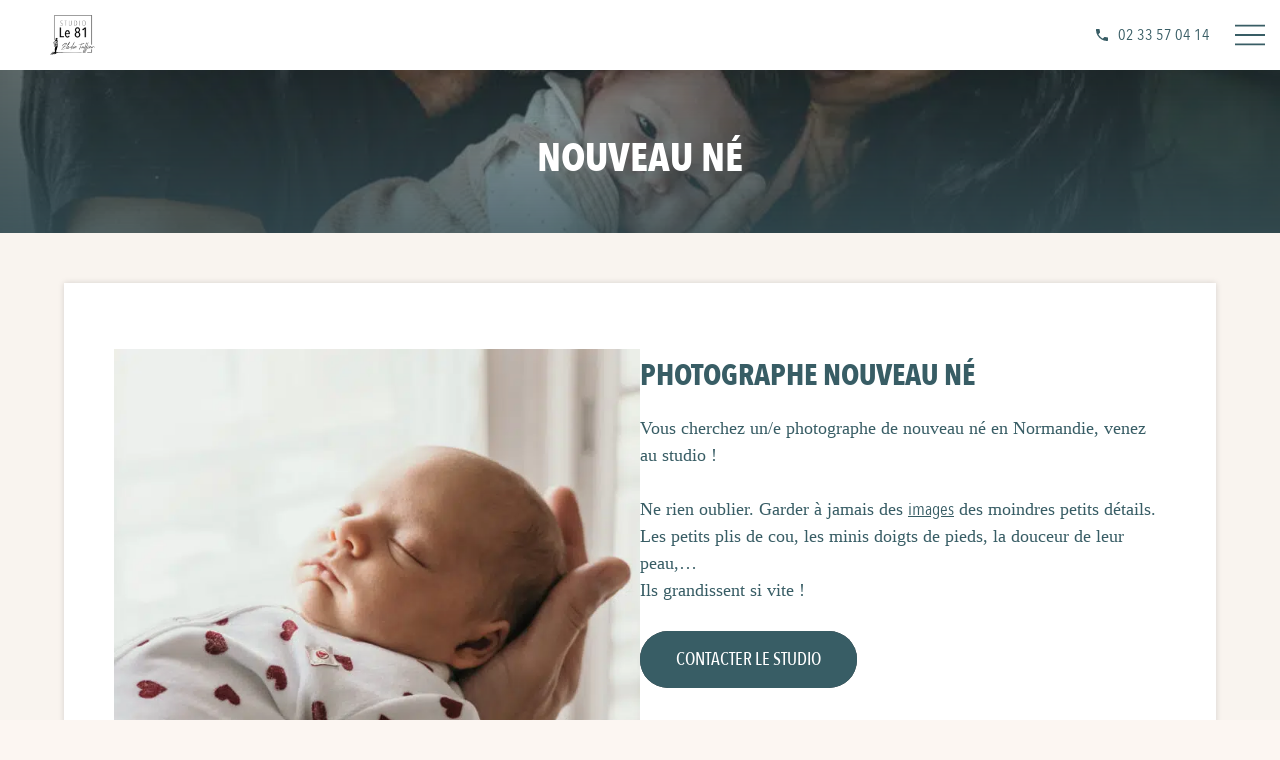

--- FILE ---
content_type: text/html; charset=UTF-8
request_url: https://www.le81-studio.com/portfolio/nouveau-ne/
body_size: 25616
content:
<!doctype html>
<html lang="fr-FR">
<head>
	<meta charset="UTF-8">
	<meta name="facebook-domain-verification" content="i873owztm8950xjymtn0bcetayttqf" />
	<meta name="viewport" content="width=device-width, initial-scale=1">
	<link rel="profile" href="https://gmpg.org/xfn/11">
	<link data-minify="1" rel="stylesheet" href="https://www.le81-studio.com/wp-content/cache/min/1/npm/swiper@7/swiper-bundle.min.css?ver=1744917024"/>
	<script src="https://cdn.jsdelivr.net/npm/swiper@7/swiper-bundle.min.js"></script>

	<meta name='robots' content='index, follow, max-image-preview:large, max-snippet:-1, max-video-preview:-1' />

	<!-- This site is optimized with the Yoast SEO plugin v26.8 - https://yoast.com/product/yoast-seo-wordpress/ -->
	<title>Photographe nouveau né, bébé, en Normandie &#8211; Le Studio Le 81</title>
<link crossorigin data-rocket-preconnect href="https://www.gstatic.com" rel="preconnect">
<link crossorigin data-rocket-preconnect href="https://www.googletagmanager.com" rel="preconnect">
<link crossorigin data-rocket-preconnect href="https://static.axept.io" rel="preconnect">
<link crossorigin data-rocket-preconnect href="https://connect.facebook.net" rel="preconnect">
<link crossorigin data-rocket-preconnect href="https://cdn.jsdelivr.net" rel="preconnect">
<link crossorigin data-rocket-preconnect href="https://googleads.g.doubleclick.net" rel="preconnect">
<link crossorigin data-rocket-preconnect href="https://fonts.googleapis.com" rel="preconnect">
<link crossorigin data-rocket-preconnect href="https://cdn.trustindex.io" rel="preconnect"><link rel="preload" data-rocket-preload as="image" href="https://www.le81-studio.com/wp-content/uploads/2022/04/Studio-Le-81-0972-683x1024.jpg" imagesrcset="https://www.le81-studio.com/wp-content/uploads/2022/04/Studio-Le-81-0972-683x1024.jpg 683w, https://www.le81-studio.com/wp-content/uploads/2022/04/Studio-Le-81-0972-scaled-800x1200.jpg 800w, https://www.le81-studio.com/wp-content/uploads/2022/04/Studio-Le-81-0972-200x300.jpg 200w, https://www.le81-studio.com/wp-content/uploads/2022/04/Studio-Le-81-0972-768x1152.jpg 768w, https://www.le81-studio.com/wp-content/uploads/2022/04/Studio-Le-81-0972-1024x1536.jpg 1024w, https://www.le81-studio.com/wp-content/uploads/2022/04/Studio-Le-81-0972-1365x2048.jpg 1365w, https://www.le81-studio.com/wp-content/uploads/2022/04/Studio-Le-81-0972-scaled.jpg 1707w" imagesizes="(max-width: 683px) 100vw, 683px" fetchpriority="high">
	<meta name="description" content="Photographe nouveau né, Elodie et le studio Le 81 réalise des photos qui captent les petits détails et les grandes histoires de votre vie." />
	<link rel="canonical" href="https://www.le81-studio.com/portfolio/nouveau-ne/" />
	<meta property="og:locale" content="fr_FR" />
	<meta property="og:type" content="article" />
	<meta property="og:title" content="Photographe nouveau né, bébé, en Normandie &#8211; Le Studio Le 81" />
	<meta property="og:description" content="Photographe nouveau né, Elodie et le studio Le 81 réalise des photos qui captent les petits détails et les grandes histoires de votre vie." />
	<meta property="og:url" content="https://www.le81-studio.com/portfolio/nouveau-ne/" />
	<meta property="og:site_name" content="Studio Le 81" />
	<meta property="article:publisher" content="https://www.facebook.com/studiole81/" />
	<meta property="article:modified_time" content="2024-12-06T16:50:29+00:00" />
	<meta property="og:image" content="https://www.le81-studio.com/wp-content/uploads/2024/12/IMG_7512.jpg" />
	<meta property="og:image:width" content="720" />
	<meta property="og:image:height" content="1080" />
	<meta property="og:image:type" content="image/jpeg" />
	<meta name="twitter:card" content="summary_large_image" />
	<script type="application/ld+json" class="yoast-schema-graph">{"@context":"https://schema.org","@graph":[{"@type":"WebPage","@id":"https://www.le81-studio.com/portfolio/nouveau-ne/","url":"https://www.le81-studio.com/portfolio/nouveau-ne/","name":"Photographe nouveau né, bébé, en Normandie &#8211; Le Studio Le 81","isPartOf":{"@id":"https://www.le81-studio.com/#website"},"primaryImageOfPage":{"@id":"https://www.le81-studio.com/portfolio/nouveau-ne/#primaryimage"},"image":{"@id":"https://www.le81-studio.com/portfolio/nouveau-ne/#primaryimage"},"thumbnailUrl":"https://www.le81-studio.com/wp-content/uploads/2024/12/IMG_7512.jpg","datePublished":"2022-04-28T12:20:18+00:00","dateModified":"2024-12-06T16:50:29+00:00","description":"Photographe nouveau né, Elodie et le studio Le 81 réalise des photos qui captent les petits détails et les grandes histoires de votre vie.","breadcrumb":{"@id":"https://www.le81-studio.com/portfolio/nouveau-ne/#breadcrumb"},"inLanguage":"fr-FR","potentialAction":[{"@type":"ReadAction","target":["https://www.le81-studio.com/portfolio/nouveau-ne/"]}]},{"@type":"ImageObject","inLanguage":"fr-FR","@id":"https://www.le81-studio.com/portfolio/nouveau-ne/#primaryimage","url":"https://www.le81-studio.com/wp-content/uploads/2024/12/IMG_7512.jpg","contentUrl":"https://www.le81-studio.com/wp-content/uploads/2024/12/IMG_7512.jpg","width":720,"height":1080,"caption":"Studio Le 81 - nouveau né - Basse normandie"},{"@type":"BreadcrumbList","@id":"https://www.le81-studio.com/portfolio/nouveau-ne/#breadcrumb","itemListElement":[{"@type":"ListItem","position":1,"name":"Accueil","item":"https://www.le81-studio.com/"},{"@type":"ListItem","position":2,"name":"Portfolios","item":"https://www.le81-studio.com/portfolio/"},{"@type":"ListItem","position":3,"name":"Nouveau né"}]},{"@type":"WebSite","@id":"https://www.le81-studio.com/#website","url":"https://www.le81-studio.com/","name":"Studio Le 81","description":"Un studio photo &amp; vidéo créatif","publisher":{"@id":"https://www.le81-studio.com/#organization"},"potentialAction":[{"@type":"SearchAction","target":{"@type":"EntryPoint","urlTemplate":"https://www.le81-studio.com/?s={search_term_string}"},"query-input":{"@type":"PropertyValueSpecification","valueRequired":true,"valueName":"search_term_string"}}],"inLanguage":"fr-FR"},{"@type":"Organization","@id":"https://www.le81-studio.com/#organization","name":"Studio Le 81","url":"https://www.le81-studio.com/","logo":{"@type":"ImageObject","inLanguage":"fr-FR","@id":"https://www.le81-studio.com/#/schema/logo/image/","url":"https://www.le81-studio.com/wp-content/uploads/2022/04/LogoStudioLe81.png","contentUrl":"https://www.le81-studio.com/wp-content/uploads/2022/04/LogoStudioLe81.png","width":144,"height":130,"caption":"Studio Le 81"},"image":{"@id":"https://www.le81-studio.com/#/schema/logo/image/"},"sameAs":["https://www.facebook.com/studiole81/","https://www.instagram.com/le81.studio/","https://www.pinterest.fr/le81studio/"]}]}</script>
	<!-- / Yoast SEO plugin. -->


<link rel='dns-prefetch' href='//capi-automation.s3.us-east-2.amazonaws.com' />
<link rel='dns-prefetch' href='//www.googletagmanager.com' />

<link rel="alternate" type="application/rss+xml" title="Studio Le 81 &raquo; Flux" href="https://www.le81-studio.com/feed/" />
<link rel="alternate" type="application/rss+xml" title="Studio Le 81 &raquo; Flux des commentaires" href="https://www.le81-studio.com/comments/feed/" />
<link rel="alternate" title="oEmbed (JSON)" type="application/json+oembed" href="https://www.le81-studio.com/wp-json/oembed/1.0/embed?url=https%3A%2F%2Fwww.le81-studio.com%2Fportfolio%2Fnouveau-ne%2F" />
<link rel="alternate" title="oEmbed (XML)" type="text/xml+oembed" href="https://www.le81-studio.com/wp-json/oembed/1.0/embed?url=https%3A%2F%2Fwww.le81-studio.com%2Fportfolio%2Fnouveau-ne%2F&#038;format=xml" />
<style id='wp-img-auto-sizes-contain-inline-css'>
img:is([sizes=auto i],[sizes^="auto," i]){contain-intrinsic-size:3000px 1500px}
/*# sourceURL=wp-img-auto-sizes-contain-inline-css */
</style>
<link rel='stylesheet' id='acy_front_messages_css-css' href='https://www.le81-studio.com/wp-content/plugins/acymailing/media/css/front/messages.min.css?v=1769111292&#038;ver=6.9' media='all' />
<link rel='stylesheet' id='sbi_styles-css' href='https://www.le81-studio.com/wp-content/plugins/instagram-feed-pro/css/sbi-styles.min.css?ver=6.8.1' media='all' />
<style id='wp-emoji-styles-inline-css'>

	img.wp-smiley, img.emoji {
		display: inline !important;
		border: none !important;
		box-shadow: none !important;
		height: 1em !important;
		width: 1em !important;
		margin: 0 0.07em !important;
		vertical-align: -0.1em !important;
		background: none !important;
		padding: 0 !important;
	}
/*# sourceURL=wp-emoji-styles-inline-css */
</style>
<link rel='stylesheet' id='wp-block-library-css' href='https://www.le81-studio.com/wp-includes/css/dist/block-library/style.min.css?ver=6.9' media='all' />
<style id='wp-block-button-inline-css'>
.wp-block-button__link{align-content:center;box-sizing:border-box;cursor:pointer;display:inline-block;height:100%;text-align:center;word-break:break-word}.wp-block-button__link.aligncenter{text-align:center}.wp-block-button__link.alignright{text-align:right}:where(.wp-block-button__link){border-radius:9999px;box-shadow:none;padding:calc(.667em + 2px) calc(1.333em + 2px);text-decoration:none}.wp-block-button[style*=text-decoration] .wp-block-button__link{text-decoration:inherit}.wp-block-buttons>.wp-block-button.has-custom-width{max-width:none}.wp-block-buttons>.wp-block-button.has-custom-width .wp-block-button__link{width:100%}.wp-block-buttons>.wp-block-button.has-custom-font-size .wp-block-button__link{font-size:inherit}.wp-block-buttons>.wp-block-button.wp-block-button__width-25{width:calc(25% - var(--wp--style--block-gap, .5em)*.75)}.wp-block-buttons>.wp-block-button.wp-block-button__width-50{width:calc(50% - var(--wp--style--block-gap, .5em)*.5)}.wp-block-buttons>.wp-block-button.wp-block-button__width-75{width:calc(75% - var(--wp--style--block-gap, .5em)*.25)}.wp-block-buttons>.wp-block-button.wp-block-button__width-100{flex-basis:100%;width:100%}.wp-block-buttons.is-vertical>.wp-block-button.wp-block-button__width-25{width:25%}.wp-block-buttons.is-vertical>.wp-block-button.wp-block-button__width-50{width:50%}.wp-block-buttons.is-vertical>.wp-block-button.wp-block-button__width-75{width:75%}.wp-block-button.is-style-squared,.wp-block-button__link.wp-block-button.is-style-squared{border-radius:0}.wp-block-button.no-border-radius,.wp-block-button__link.no-border-radius{border-radius:0!important}:root :where(.wp-block-button .wp-block-button__link.is-style-outline),:root :where(.wp-block-button.is-style-outline>.wp-block-button__link){border:2px solid;padding:.667em 1.333em}:root :where(.wp-block-button .wp-block-button__link.is-style-outline:not(.has-text-color)),:root :where(.wp-block-button.is-style-outline>.wp-block-button__link:not(.has-text-color)){color:currentColor}:root :where(.wp-block-button .wp-block-button__link.is-style-outline:not(.has-background)),:root :where(.wp-block-button.is-style-outline>.wp-block-button__link:not(.has-background)){background-color:initial;background-image:none}
/*# sourceURL=https://www.le81-studio.com/wp-includes/blocks/button/style.min.css */
</style>
<style id='wp-block-heading-inline-css'>
h1:where(.wp-block-heading).has-background,h2:where(.wp-block-heading).has-background,h3:where(.wp-block-heading).has-background,h4:where(.wp-block-heading).has-background,h5:where(.wp-block-heading).has-background,h6:where(.wp-block-heading).has-background{padding:1.25em 2.375em}h1.has-text-align-left[style*=writing-mode]:where([style*=vertical-lr]),h1.has-text-align-right[style*=writing-mode]:where([style*=vertical-rl]),h2.has-text-align-left[style*=writing-mode]:where([style*=vertical-lr]),h2.has-text-align-right[style*=writing-mode]:where([style*=vertical-rl]),h3.has-text-align-left[style*=writing-mode]:where([style*=vertical-lr]),h3.has-text-align-right[style*=writing-mode]:where([style*=vertical-rl]),h4.has-text-align-left[style*=writing-mode]:where([style*=vertical-lr]),h4.has-text-align-right[style*=writing-mode]:where([style*=vertical-rl]),h5.has-text-align-left[style*=writing-mode]:where([style*=vertical-lr]),h5.has-text-align-right[style*=writing-mode]:where([style*=vertical-rl]),h6.has-text-align-left[style*=writing-mode]:where([style*=vertical-lr]),h6.has-text-align-right[style*=writing-mode]:where([style*=vertical-rl]){rotate:180deg}
/*# sourceURL=https://www.le81-studio.com/wp-includes/blocks/heading/style.min.css */
</style>
<style id='wp-block-image-inline-css'>
.wp-block-image>a,.wp-block-image>figure>a{display:inline-block}.wp-block-image img{box-sizing:border-box;height:auto;max-width:100%;vertical-align:bottom}@media not (prefers-reduced-motion){.wp-block-image img.hide{visibility:hidden}.wp-block-image img.show{animation:show-content-image .4s}}.wp-block-image[style*=border-radius] img,.wp-block-image[style*=border-radius]>a{border-radius:inherit}.wp-block-image.has-custom-border img{box-sizing:border-box}.wp-block-image.aligncenter{text-align:center}.wp-block-image.alignfull>a,.wp-block-image.alignwide>a{width:100%}.wp-block-image.alignfull img,.wp-block-image.alignwide img{height:auto;width:100%}.wp-block-image .aligncenter,.wp-block-image .alignleft,.wp-block-image .alignright,.wp-block-image.aligncenter,.wp-block-image.alignleft,.wp-block-image.alignright{display:table}.wp-block-image .aligncenter>figcaption,.wp-block-image .alignleft>figcaption,.wp-block-image .alignright>figcaption,.wp-block-image.aligncenter>figcaption,.wp-block-image.alignleft>figcaption,.wp-block-image.alignright>figcaption{caption-side:bottom;display:table-caption}.wp-block-image .alignleft{float:left;margin:.5em 1em .5em 0}.wp-block-image .alignright{float:right;margin:.5em 0 .5em 1em}.wp-block-image .aligncenter{margin-left:auto;margin-right:auto}.wp-block-image :where(figcaption){margin-bottom:1em;margin-top:.5em}.wp-block-image.is-style-circle-mask img{border-radius:9999px}@supports ((-webkit-mask-image:none) or (mask-image:none)) or (-webkit-mask-image:none){.wp-block-image.is-style-circle-mask img{border-radius:0;-webkit-mask-image:url('data:image/svg+xml;utf8,<svg viewBox="0 0 100 100" xmlns="http://www.w3.org/2000/svg"><circle cx="50" cy="50" r="50"/></svg>');mask-image:url('data:image/svg+xml;utf8,<svg viewBox="0 0 100 100" xmlns="http://www.w3.org/2000/svg"><circle cx="50" cy="50" r="50"/></svg>');mask-mode:alpha;-webkit-mask-position:center;mask-position:center;-webkit-mask-repeat:no-repeat;mask-repeat:no-repeat;-webkit-mask-size:contain;mask-size:contain}}:root :where(.wp-block-image.is-style-rounded img,.wp-block-image .is-style-rounded img){border-radius:9999px}.wp-block-image figure{margin:0}.wp-lightbox-container{display:flex;flex-direction:column;position:relative}.wp-lightbox-container img{cursor:zoom-in}.wp-lightbox-container img:hover+button{opacity:1}.wp-lightbox-container button{align-items:center;backdrop-filter:blur(16px) saturate(180%);background-color:#5a5a5a40;border:none;border-radius:4px;cursor:zoom-in;display:flex;height:20px;justify-content:center;opacity:0;padding:0;position:absolute;right:16px;text-align:center;top:16px;width:20px;z-index:100}@media not (prefers-reduced-motion){.wp-lightbox-container button{transition:opacity .2s ease}}.wp-lightbox-container button:focus-visible{outline:3px auto #5a5a5a40;outline:3px auto -webkit-focus-ring-color;outline-offset:3px}.wp-lightbox-container button:hover{cursor:pointer;opacity:1}.wp-lightbox-container button:focus{opacity:1}.wp-lightbox-container button:focus,.wp-lightbox-container button:hover,.wp-lightbox-container button:not(:hover):not(:active):not(.has-background){background-color:#5a5a5a40;border:none}.wp-lightbox-overlay{box-sizing:border-box;cursor:zoom-out;height:100vh;left:0;overflow:hidden;position:fixed;top:0;visibility:hidden;width:100%;z-index:100000}.wp-lightbox-overlay .close-button{align-items:center;cursor:pointer;display:flex;justify-content:center;min-height:40px;min-width:40px;padding:0;position:absolute;right:calc(env(safe-area-inset-right) + 16px);top:calc(env(safe-area-inset-top) + 16px);z-index:5000000}.wp-lightbox-overlay .close-button:focus,.wp-lightbox-overlay .close-button:hover,.wp-lightbox-overlay .close-button:not(:hover):not(:active):not(.has-background){background:none;border:none}.wp-lightbox-overlay .lightbox-image-container{height:var(--wp--lightbox-container-height);left:50%;overflow:hidden;position:absolute;top:50%;transform:translate(-50%,-50%);transform-origin:top left;width:var(--wp--lightbox-container-width);z-index:9999999999}.wp-lightbox-overlay .wp-block-image{align-items:center;box-sizing:border-box;display:flex;height:100%;justify-content:center;margin:0;position:relative;transform-origin:0 0;width:100%;z-index:3000000}.wp-lightbox-overlay .wp-block-image img{height:var(--wp--lightbox-image-height);min-height:var(--wp--lightbox-image-height);min-width:var(--wp--lightbox-image-width);width:var(--wp--lightbox-image-width)}.wp-lightbox-overlay .wp-block-image figcaption{display:none}.wp-lightbox-overlay button{background:none;border:none}.wp-lightbox-overlay .scrim{background-color:#fff;height:100%;opacity:.9;position:absolute;width:100%;z-index:2000000}.wp-lightbox-overlay.active{visibility:visible}@media not (prefers-reduced-motion){.wp-lightbox-overlay.active{animation:turn-on-visibility .25s both}.wp-lightbox-overlay.active img{animation:turn-on-visibility .35s both}.wp-lightbox-overlay.show-closing-animation:not(.active){animation:turn-off-visibility .35s both}.wp-lightbox-overlay.show-closing-animation:not(.active) img{animation:turn-off-visibility .25s both}.wp-lightbox-overlay.zoom.active{animation:none;opacity:1;visibility:visible}.wp-lightbox-overlay.zoom.active .lightbox-image-container{animation:lightbox-zoom-in .4s}.wp-lightbox-overlay.zoom.active .lightbox-image-container img{animation:none}.wp-lightbox-overlay.zoom.active .scrim{animation:turn-on-visibility .4s forwards}.wp-lightbox-overlay.zoom.show-closing-animation:not(.active){animation:none}.wp-lightbox-overlay.zoom.show-closing-animation:not(.active) .lightbox-image-container{animation:lightbox-zoom-out .4s}.wp-lightbox-overlay.zoom.show-closing-animation:not(.active) .lightbox-image-container img{animation:none}.wp-lightbox-overlay.zoom.show-closing-animation:not(.active) .scrim{animation:turn-off-visibility .4s forwards}}@keyframes show-content-image{0%{visibility:hidden}99%{visibility:hidden}to{visibility:visible}}@keyframes turn-on-visibility{0%{opacity:0}to{opacity:1}}@keyframes turn-off-visibility{0%{opacity:1;visibility:visible}99%{opacity:0;visibility:visible}to{opacity:0;visibility:hidden}}@keyframes lightbox-zoom-in{0%{transform:translate(calc((-100vw + var(--wp--lightbox-scrollbar-width))/2 + var(--wp--lightbox-initial-left-position)),calc(-50vh + var(--wp--lightbox-initial-top-position))) scale(var(--wp--lightbox-scale))}to{transform:translate(-50%,-50%) scale(1)}}@keyframes lightbox-zoom-out{0%{transform:translate(-50%,-50%) scale(1);visibility:visible}99%{visibility:visible}to{transform:translate(calc((-100vw + var(--wp--lightbox-scrollbar-width))/2 + var(--wp--lightbox-initial-left-position)),calc(-50vh + var(--wp--lightbox-initial-top-position))) scale(var(--wp--lightbox-scale));visibility:hidden}}
/*# sourceURL=https://www.le81-studio.com/wp-includes/blocks/image/style.min.css */
</style>
<style id='wp-block-buttons-inline-css'>
.wp-block-buttons{box-sizing:border-box}.wp-block-buttons.is-vertical{flex-direction:column}.wp-block-buttons.is-vertical>.wp-block-button:last-child{margin-bottom:0}.wp-block-buttons>.wp-block-button{display:inline-block;margin:0}.wp-block-buttons.is-content-justification-left{justify-content:flex-start}.wp-block-buttons.is-content-justification-left.is-vertical{align-items:flex-start}.wp-block-buttons.is-content-justification-center{justify-content:center}.wp-block-buttons.is-content-justification-center.is-vertical{align-items:center}.wp-block-buttons.is-content-justification-right{justify-content:flex-end}.wp-block-buttons.is-content-justification-right.is-vertical{align-items:flex-end}.wp-block-buttons.is-content-justification-space-between{justify-content:space-between}.wp-block-buttons.aligncenter{text-align:center}.wp-block-buttons:not(.is-content-justification-space-between,.is-content-justification-right,.is-content-justification-left,.is-content-justification-center) .wp-block-button.aligncenter{margin-left:auto;margin-right:auto;width:100%}.wp-block-buttons[style*=text-decoration] .wp-block-button,.wp-block-buttons[style*=text-decoration] .wp-block-button__link{text-decoration:inherit}.wp-block-buttons.has-custom-font-size .wp-block-button__link{font-size:inherit}.wp-block-buttons .wp-block-button__link{width:100%}.wp-block-button.aligncenter{text-align:center}
/*# sourceURL=https://www.le81-studio.com/wp-includes/blocks/buttons/style.min.css */
</style>
<style id='wp-block-columns-inline-css'>
.wp-block-columns{box-sizing:border-box;display:flex;flex-wrap:wrap!important}@media (min-width:782px){.wp-block-columns{flex-wrap:nowrap!important}}.wp-block-columns{align-items:normal!important}.wp-block-columns.are-vertically-aligned-top{align-items:flex-start}.wp-block-columns.are-vertically-aligned-center{align-items:center}.wp-block-columns.are-vertically-aligned-bottom{align-items:flex-end}@media (max-width:781px){.wp-block-columns:not(.is-not-stacked-on-mobile)>.wp-block-column{flex-basis:100%!important}}@media (min-width:782px){.wp-block-columns:not(.is-not-stacked-on-mobile)>.wp-block-column{flex-basis:0;flex-grow:1}.wp-block-columns:not(.is-not-stacked-on-mobile)>.wp-block-column[style*=flex-basis]{flex-grow:0}}.wp-block-columns.is-not-stacked-on-mobile{flex-wrap:nowrap!important}.wp-block-columns.is-not-stacked-on-mobile>.wp-block-column{flex-basis:0;flex-grow:1}.wp-block-columns.is-not-stacked-on-mobile>.wp-block-column[style*=flex-basis]{flex-grow:0}:where(.wp-block-columns){margin-bottom:1.75em}:where(.wp-block-columns.has-background){padding:1.25em 2.375em}.wp-block-column{flex-grow:1;min-width:0;overflow-wrap:break-word;word-break:break-word}.wp-block-column.is-vertically-aligned-top{align-self:flex-start}.wp-block-column.is-vertically-aligned-center{align-self:center}.wp-block-column.is-vertically-aligned-bottom{align-self:flex-end}.wp-block-column.is-vertically-aligned-stretch{align-self:stretch}.wp-block-column.is-vertically-aligned-bottom,.wp-block-column.is-vertically-aligned-center,.wp-block-column.is-vertically-aligned-top{width:100%}
/*# sourceURL=https://www.le81-studio.com/wp-includes/blocks/columns/style.min.css */
</style>
<style id='wp-block-group-inline-css'>
.wp-block-group{box-sizing:border-box}:where(.wp-block-group.wp-block-group-is-layout-constrained){position:relative}
/*# sourceURL=https://www.le81-studio.com/wp-includes/blocks/group/style.min.css */
</style>
<style id='wp-block-paragraph-inline-css'>
.is-small-text{font-size:.875em}.is-regular-text{font-size:1em}.is-large-text{font-size:2.25em}.is-larger-text{font-size:3em}.has-drop-cap:not(:focus):first-letter{float:left;font-size:8.4em;font-style:normal;font-weight:100;line-height:.68;margin:.05em .1em 0 0;text-transform:uppercase}body.rtl .has-drop-cap:not(:focus):first-letter{float:none;margin-left:.1em}p.has-drop-cap.has-background{overflow:hidden}:root :where(p.has-background){padding:1.25em 2.375em}:where(p.has-text-color:not(.has-link-color)) a{color:inherit}p.has-text-align-left[style*="writing-mode:vertical-lr"],p.has-text-align-right[style*="writing-mode:vertical-rl"]{rotate:180deg}
/*# sourceURL=https://www.le81-studio.com/wp-includes/blocks/paragraph/style.min.css */
</style>
<style id='wp-block-spacer-inline-css'>
.wp-block-spacer{clear:both}
/*# sourceURL=https://www.le81-studio.com/wp-includes/blocks/spacer/style.min.css */
</style>
<link data-minify="1" rel='stylesheet' id='coblocks-frontend-css' href='https://www.le81-studio.com/wp-content/cache/min/1/wp-content/plugins/coblocks/dist/style-coblocks-1.css?ver=1744917024' media='all' />
<style id='global-styles-inline-css'>
:root{--wp--preset--aspect-ratio--square: 1;--wp--preset--aspect-ratio--4-3: 4/3;--wp--preset--aspect-ratio--3-4: 3/4;--wp--preset--aspect-ratio--3-2: 3/2;--wp--preset--aspect-ratio--2-3: 2/3;--wp--preset--aspect-ratio--16-9: 16/9;--wp--preset--aspect-ratio--9-16: 9/16;--wp--preset--color--black: #000000;--wp--preset--color--cyan-bluish-gray: #abb8c3;--wp--preset--color--white: #ffffff;--wp--preset--color--pale-pink: #f78da7;--wp--preset--color--vivid-red: #cf2e2e;--wp--preset--color--luminous-vivid-orange: #ff6900;--wp--preset--color--luminous-vivid-amber: #fcb900;--wp--preset--color--light-green-cyan: #7bdcb5;--wp--preset--color--vivid-green-cyan: #00d084;--wp--preset--color--pale-cyan-blue: #8ed1fc;--wp--preset--color--vivid-cyan-blue: #0693e3;--wp--preset--color--vivid-purple: #9b51e0;--wp--preset--gradient--vivid-cyan-blue-to-vivid-purple: linear-gradient(135deg,rgb(6,147,227) 0%,rgb(155,81,224) 100%);--wp--preset--gradient--light-green-cyan-to-vivid-green-cyan: linear-gradient(135deg,rgb(122,220,180) 0%,rgb(0,208,130) 100%);--wp--preset--gradient--luminous-vivid-amber-to-luminous-vivid-orange: linear-gradient(135deg,rgb(252,185,0) 0%,rgb(255,105,0) 100%);--wp--preset--gradient--luminous-vivid-orange-to-vivid-red: linear-gradient(135deg,rgb(255,105,0) 0%,rgb(207,46,46) 100%);--wp--preset--gradient--very-light-gray-to-cyan-bluish-gray: linear-gradient(135deg,rgb(238,238,238) 0%,rgb(169,184,195) 100%);--wp--preset--gradient--cool-to-warm-spectrum: linear-gradient(135deg,rgb(74,234,220) 0%,rgb(151,120,209) 20%,rgb(207,42,186) 40%,rgb(238,44,130) 60%,rgb(251,105,98) 80%,rgb(254,248,76) 100%);--wp--preset--gradient--blush-light-purple: linear-gradient(135deg,rgb(255,206,236) 0%,rgb(152,150,240) 100%);--wp--preset--gradient--blush-bordeaux: linear-gradient(135deg,rgb(254,205,165) 0%,rgb(254,45,45) 50%,rgb(107,0,62) 100%);--wp--preset--gradient--luminous-dusk: linear-gradient(135deg,rgb(255,203,112) 0%,rgb(199,81,192) 50%,rgb(65,88,208) 100%);--wp--preset--gradient--pale-ocean: linear-gradient(135deg,rgb(255,245,203) 0%,rgb(182,227,212) 50%,rgb(51,167,181) 100%);--wp--preset--gradient--electric-grass: linear-gradient(135deg,rgb(202,248,128) 0%,rgb(113,206,126) 100%);--wp--preset--gradient--midnight: linear-gradient(135deg,rgb(2,3,129) 0%,rgb(40,116,252) 100%);--wp--preset--font-size--small: 13px;--wp--preset--font-size--medium: 20px;--wp--preset--font-size--large: 36px;--wp--preset--font-size--x-large: 42px;--wp--preset--spacing--20: 0.44rem;--wp--preset--spacing--30: 0.67rem;--wp--preset--spacing--40: 1rem;--wp--preset--spacing--50: 1.5rem;--wp--preset--spacing--60: 2.25rem;--wp--preset--spacing--70: 3.38rem;--wp--preset--spacing--80: 5.06rem;--wp--preset--shadow--natural: 6px 6px 9px rgba(0, 0, 0, 0.2);--wp--preset--shadow--deep: 12px 12px 50px rgba(0, 0, 0, 0.4);--wp--preset--shadow--sharp: 6px 6px 0px rgba(0, 0, 0, 0.2);--wp--preset--shadow--outlined: 6px 6px 0px -3px rgb(255, 255, 255), 6px 6px rgb(0, 0, 0);--wp--preset--shadow--crisp: 6px 6px 0px rgb(0, 0, 0);}:where(.is-layout-flex){gap: 0.5em;}:where(.is-layout-grid){gap: 0.5em;}body .is-layout-flex{display: flex;}.is-layout-flex{flex-wrap: wrap;align-items: center;}.is-layout-flex > :is(*, div){margin: 0;}body .is-layout-grid{display: grid;}.is-layout-grid > :is(*, div){margin: 0;}:where(.wp-block-columns.is-layout-flex){gap: 2em;}:where(.wp-block-columns.is-layout-grid){gap: 2em;}:where(.wp-block-post-template.is-layout-flex){gap: 1.25em;}:where(.wp-block-post-template.is-layout-grid){gap: 1.25em;}.has-black-color{color: var(--wp--preset--color--black) !important;}.has-cyan-bluish-gray-color{color: var(--wp--preset--color--cyan-bluish-gray) !important;}.has-white-color{color: var(--wp--preset--color--white) !important;}.has-pale-pink-color{color: var(--wp--preset--color--pale-pink) !important;}.has-vivid-red-color{color: var(--wp--preset--color--vivid-red) !important;}.has-luminous-vivid-orange-color{color: var(--wp--preset--color--luminous-vivid-orange) !important;}.has-luminous-vivid-amber-color{color: var(--wp--preset--color--luminous-vivid-amber) !important;}.has-light-green-cyan-color{color: var(--wp--preset--color--light-green-cyan) !important;}.has-vivid-green-cyan-color{color: var(--wp--preset--color--vivid-green-cyan) !important;}.has-pale-cyan-blue-color{color: var(--wp--preset--color--pale-cyan-blue) !important;}.has-vivid-cyan-blue-color{color: var(--wp--preset--color--vivid-cyan-blue) !important;}.has-vivid-purple-color{color: var(--wp--preset--color--vivid-purple) !important;}.has-black-background-color{background-color: var(--wp--preset--color--black) !important;}.has-cyan-bluish-gray-background-color{background-color: var(--wp--preset--color--cyan-bluish-gray) !important;}.has-white-background-color{background-color: var(--wp--preset--color--white) !important;}.has-pale-pink-background-color{background-color: var(--wp--preset--color--pale-pink) !important;}.has-vivid-red-background-color{background-color: var(--wp--preset--color--vivid-red) !important;}.has-luminous-vivid-orange-background-color{background-color: var(--wp--preset--color--luminous-vivid-orange) !important;}.has-luminous-vivid-amber-background-color{background-color: var(--wp--preset--color--luminous-vivid-amber) !important;}.has-light-green-cyan-background-color{background-color: var(--wp--preset--color--light-green-cyan) !important;}.has-vivid-green-cyan-background-color{background-color: var(--wp--preset--color--vivid-green-cyan) !important;}.has-pale-cyan-blue-background-color{background-color: var(--wp--preset--color--pale-cyan-blue) !important;}.has-vivid-cyan-blue-background-color{background-color: var(--wp--preset--color--vivid-cyan-blue) !important;}.has-vivid-purple-background-color{background-color: var(--wp--preset--color--vivid-purple) !important;}.has-black-border-color{border-color: var(--wp--preset--color--black) !important;}.has-cyan-bluish-gray-border-color{border-color: var(--wp--preset--color--cyan-bluish-gray) !important;}.has-white-border-color{border-color: var(--wp--preset--color--white) !important;}.has-pale-pink-border-color{border-color: var(--wp--preset--color--pale-pink) !important;}.has-vivid-red-border-color{border-color: var(--wp--preset--color--vivid-red) !important;}.has-luminous-vivid-orange-border-color{border-color: var(--wp--preset--color--luminous-vivid-orange) !important;}.has-luminous-vivid-amber-border-color{border-color: var(--wp--preset--color--luminous-vivid-amber) !important;}.has-light-green-cyan-border-color{border-color: var(--wp--preset--color--light-green-cyan) !important;}.has-vivid-green-cyan-border-color{border-color: var(--wp--preset--color--vivid-green-cyan) !important;}.has-pale-cyan-blue-border-color{border-color: var(--wp--preset--color--pale-cyan-blue) !important;}.has-vivid-cyan-blue-border-color{border-color: var(--wp--preset--color--vivid-cyan-blue) !important;}.has-vivid-purple-border-color{border-color: var(--wp--preset--color--vivid-purple) !important;}.has-vivid-cyan-blue-to-vivid-purple-gradient-background{background: var(--wp--preset--gradient--vivid-cyan-blue-to-vivid-purple) !important;}.has-light-green-cyan-to-vivid-green-cyan-gradient-background{background: var(--wp--preset--gradient--light-green-cyan-to-vivid-green-cyan) !important;}.has-luminous-vivid-amber-to-luminous-vivid-orange-gradient-background{background: var(--wp--preset--gradient--luminous-vivid-amber-to-luminous-vivid-orange) !important;}.has-luminous-vivid-orange-to-vivid-red-gradient-background{background: var(--wp--preset--gradient--luminous-vivid-orange-to-vivid-red) !important;}.has-very-light-gray-to-cyan-bluish-gray-gradient-background{background: var(--wp--preset--gradient--very-light-gray-to-cyan-bluish-gray) !important;}.has-cool-to-warm-spectrum-gradient-background{background: var(--wp--preset--gradient--cool-to-warm-spectrum) !important;}.has-blush-light-purple-gradient-background{background: var(--wp--preset--gradient--blush-light-purple) !important;}.has-blush-bordeaux-gradient-background{background: var(--wp--preset--gradient--blush-bordeaux) !important;}.has-luminous-dusk-gradient-background{background: var(--wp--preset--gradient--luminous-dusk) !important;}.has-pale-ocean-gradient-background{background: var(--wp--preset--gradient--pale-ocean) !important;}.has-electric-grass-gradient-background{background: var(--wp--preset--gradient--electric-grass) !important;}.has-midnight-gradient-background{background: var(--wp--preset--gradient--midnight) !important;}.has-small-font-size{font-size: var(--wp--preset--font-size--small) !important;}.has-medium-font-size{font-size: var(--wp--preset--font-size--medium) !important;}.has-large-font-size{font-size: var(--wp--preset--font-size--large) !important;}.has-x-large-font-size{font-size: var(--wp--preset--font-size--x-large) !important;}
:where(.wp-block-columns.is-layout-flex){gap: 2em;}:where(.wp-block-columns.is-layout-grid){gap: 2em;}
/*# sourceURL=global-styles-inline-css */
</style>
<style id='core-block-supports-inline-css'>
.wp-container-core-columns-is-layout-9d6595d7{flex-wrap:nowrap;}.wp-elements-253d1c316f1898adffc761e71508a776 a:where(:not(.wp-element-button)){color:var(--wp--preset--color--white);}.wp-elements-152f91aa04bc3e4f5a3497a90f8ffe5b a:where(:not(.wp-element-button)){color:var(--wp--preset--color--white);}
/*# sourceURL=core-block-supports-inline-css */
</style>

<style id='classic-theme-styles-inline-css'>
/*! This file is auto-generated */
.wp-block-button__link{color:#fff;background-color:#32373c;border-radius:9999px;box-shadow:none;text-decoration:none;padding:calc(.667em + 2px) calc(1.333em + 2px);font-size:1.125em}.wp-block-file__button{background:#32373c;color:#fff;text-decoration:none}
/*# sourceURL=/wp-includes/css/classic-themes.min.css */
</style>
<link data-minify="1" rel='stylesheet' id='coblocks-extensions-css' href='https://www.le81-studio.com/wp-content/cache/min/1/wp-content/plugins/coblocks/dist/style-coblocks-extensions.css?ver=1744917024' media='all' />
<link data-minify="1" rel='stylesheet' id='coblocks-animation-css' href='https://www.le81-studio.com/wp-content/cache/min/1/wp-content/plugins/coblocks/dist/style-coblocks-animation.css?ver=1744917024' media='all' />
<link rel='stylesheet' id='wp-components-css' href='https://www.le81-studio.com/wp-includes/css/dist/components/style.min.css?ver=6.9' media='all' />
<link rel='stylesheet' id='wp-preferences-css' href='https://www.le81-studio.com/wp-includes/css/dist/preferences/style.min.css?ver=6.9' media='all' />
<link rel='stylesheet' id='wp-block-editor-css' href='https://www.le81-studio.com/wp-includes/css/dist/block-editor/style.min.css?ver=6.9' media='all' />
<link data-minify="1" rel='stylesheet' id='popup-maker-block-library-style-css' href='https://www.le81-studio.com/wp-content/cache/min/1/wp-content/plugins/popup-maker/dist/packages/block-library-style.css?ver=1758010586' media='all' />
<link rel='stylesheet' id='pewc-dropzone-basic-css' href='https://www.le81-studio.com/wp-content/plugins/product-extras-for-woocommerce/assets/css/basic.min.css?ver=3.20.0' media='all' />
<link rel='stylesheet' id='pewc-dropzone-css' href='https://www.le81-studio.com/wp-content/plugins/product-extras-for-woocommerce/assets/css/dropzone.min.css?ver=3.20.0' media='all' />
<link data-minify="1" rel='stylesheet' id='dashicons-css' href='https://www.le81-studio.com/wp-content/cache/min/1/wp-includes/css/dashicons.min.css?ver=1744917024' media='all' />
<link data-minify="1" rel='stylesheet' id='pewc-style-css' href='https://www.le81-studio.com/wp-content/cache/min/1/wp-content/plugins/product-extras-for-woocommerce/assets/css/style.css?ver=1744917024' media='all' />
<style id='pewc-style-inline-css'>

	ul.pewc-product-extra-groups label {
		font-weight: normal !important
	}
	.pewc-preset-style .child-product-wrapper {
		-webkit-justify-content: space-around;
		justify-content: space-around
	}
	.pewc-item-field-wrapper label {
		cursor: pointer
	}
	.pewc-preset-style .pewc-radio-images-wrapper,
	.pewc-preset-style .pewc-checkboxes-images-wrapper {
		-webkit-justify-content: space-between;
		justify-content: space-between
	}
	.pewc-preset-style .pewc-radio-list-wrapper .pewc-radio-wrapper,
	.pewc-preset-style .pewc-checkboxes-list-wrapper .pewc-checkbox-wrapper {
		position: relative;
	}
	.pewc-preset-style .pewc-item-products input[type=number].pewc-child-quantity-field.pewc-independent-quantity-field {
		margin-top: 0
	}
	.pewc-preset-style input[type=number].pewc-child-quantity-field {
		margin-left: 0
	}
	.pewc-product-extra-groups .dd-options li {
		margin-bottom: 0
	}
	.pewc-product-extra-groups .dd-options li a,
	.pewc-product-extra-groups .dd-selected {
		padding: 1em
	}
	.pewc-product-extra-groups .dd-pointer {
		right: 1em
	}
	.pewc-product-extra-groups .dd-pointer:after {
		content: "";
	  width: 0.8em;
	  height: 0.5em;
	  background-color: var(--select-arrow);
	  clip-path: polygon(100% 0%, 0 0%, 50% 100%);
	}
	p.pewc-description {
		margin-top: 1em
	}
	
	.pewc-style-shadow .pewc-item {
		padding: 2em;
		margin-bottom: 3em;
		box-shadow: 0px 23px 56px #f1f1f1;
		background: transparent;
		border: 2px solid #f7f7f7;
		border-radius: 0.5em;
		transition: 0.3s box-shadow
	}
	.pewc-style-shadow .pewc-groups-standard .pewc-item {
		width: 95%;
	}
	.pewc-preset-style .pewc-checkbox-form-label,
	.pewc-preset-style .pewc-radio-form-label,
	.pewc-preset-style .pewc-item-field-wrapper,
	.pewc-preset-style .pewc-item-checkbox label {
		display: block;
		position: relative;
		margin-bottom: 12px;
		cursor: pointer;
		-webkit-user-select: none;
		-moz-user-select: none;
		-ms-user-select: none;
		user-select: none;
	}
	.pewc-preset-style .pewc-checkbox-form-label label,
	.pewc-preset-style .pewc-radio-form-label label,
	.pewc-preset-style .pewc-option-list .pewc-item-field-wrapper label,
	.pewc-preset-style .pewc-checkboxes-list-desc-wrapper,
	.pewc-preset-style .pewc-radio-list-desc-wrapper,
	.pewc-preset-style .pewc-option-list td label {
		padding-left: 35px;
	}
	.pewc-preset-style label.pewc-field-label {
		padding-left: 0
	}
	.pewc-preset-style .pewc-checkbox-form-label input,
	.pewc-preset-style .pewc-radio-form-label input,
	.pewc-preset-style .pewc-item-field-wrapper input[type="checkbox"],
	.pewc-preset-style .pewc-item-field-wrapper input[type="radio"],
	.pewc-preset-style input[type="checkbox"].pewc-form-field,
	.pewc-preset-style input[type="checkbox"].pewc-checkbox-form-field,
	.pewc-preset-style input[type="radio"].pewc-radio-form-field {
		position: absolute;
		opacity: 0;
		cursor: pointer;
		height: 0;
		width: 0;
	}
	.pewc-preset-style .pewc-checkbox-form-label span.pewc-theme-element,
	.pewc-preset-style .pewc-radio-form-label span.pewc-theme-element,
	.pewc-preset-style .pewc-item-field-wrapper span.pewc-theme-element,
	.pewc-preset-style .pewc-item-checkbox span.pewc-theme-element,
	.pewc-preset-style .pewc-checkbox-wrapper span.pewc-theme-element,
	.pewc-preset-style .pewc-radio-wrapper span.pewc-theme-element {
		content: "";
		position: absolute;
		top: 0;
		left: 0;
		height: 25px;
		width: 25px;
		background: #eee;
		cursor: pointer
	}
	.pewc-style-colour .pewc-checkbox-form-label span.pewc-theme-element,
	.pewc-style-colour .pewc-radio-form-label span.pewc-theme-element,
	.pewc-style-colour .pewc-item-field-wrapper span.pewc-theme-element,
	.pewc-style-colour .pewc-item-checkbox span.pewc-theme-element,
	.pewc-style-colour .pewc-checkbox-wrapper span.pewc-theme-element,
	.pewc-style-colour .pewc-radio-wrapper span.pewc-theme-element {
		background: rgba( 252,249,247, 0.2 );
	}
	.pewc-preset-style .pewc-item-field-wrapper .pewc-checkboxes-list-wrapper span.pewc-theme-element,
	.pewc-preset-style .pewc-item-field-wrapper .pewc-radio-list-wrapper span.pewc-theme-element,
	.pewc-style-colour .pewc-checkbox-wrapper span.pewc-theme-element {
		top: 50%;
		transform: translateY( -50% )
	}
	.pewc-preset-style .pewc-radio-form-label span.pewc-theme-element,
	.pewc-preset-style .pewc-radio-list-label-wrapper span.pewc-theme-element,
	.pewc-preset-style .pewc-radio-wrapper span.pewc-theme-element {
		border-radius: 50%
	}
	.pewc-preset-style .pewc-checkbox-form-label span.pewc-theme-element:hover,
	.pewc-preset-style .pewc-radio-form-label span.pewc-theme-element:hover,
	.pewc-preset-style .pewc-item-field-wrapper span.pewc-theme-element:hover,
	.pewc-preset-style .pewc-item-checkbox span.pewc-theme-element:hover,
	.pewc-style-colour .pewc-checkbox-wrapper span.pewc-theme-element:hover,
	.pewc-style-colour .pewc-radio-wrapper span.pewc-theme-element:hover {
		background: #ddd;
		transition: background 0.2s;
	}
	.pewc-style-colour .pewc-checkbox-form-label span.pewc-theme-element:hover,
	.pewc-style-colour .pewc-radio-form-label span.pewc-theme-element:hover,
	.pewc-style-colour .pewc-item-field-wrapper span.pewc-theme-element:hover,
	.pewc-style-colour .pewc-item-checkbox span.pewc-theme-element:hover,
	.pewc-style-colour .pewc-checkbox-wrapper span.pewc-theme-element:hover,
	.pewc-style-colour .pewc-radio-wrapper span.pewc-theme-element:hover {
		background: rgba( 252,249,247, 0.4 );
	}
	.pewc-preset-style .pewc-checkbox-form-label input:checked ~ span.pewc-theme-element,
	.pewc-preset-style .pewc-radio-form-label input:checked ~ span.pewc-theme-element,
	.pewc-preset-style .pewc-item-field-wrapper input:checked ~ span.pewc-theme-element,
	.pewc-preset-style .pewc-item-checkbox input:checked ~ span.pewc-theme-element,
	.pewc-preset-style .pewc-checkbox-wrapper input:checked ~ span.pewc-theme-element,
	.pewc-preset-style .pewc-radio-wrapper input:checked ~ span.pewc-theme-element {
		background: #fcf9f7;
	}
	.pewc-preset-style span.pewc-theme-element:after {
		content: "";
		position: absolute;
		display: none;
	}
	.pewc-preset-style .pewc-checkbox-form-label input:checked ~ span.pewc-theme-element:after,
	.pewc-preset-style .pewc-radio-form-label input:checked ~ span.pewc-theme-element:after,
	.pewc-preset-style .pewc-item-field-wrapper input:checked ~ span.pewc-theme-element:after,
	.pewc-preset-style .pewc-item-checkbox input:checked ~ span.pewc-theme-element:after,
	.pewc-preset-style .pewc-checkbox-wrapper input:checked ~ span.pewc-theme-element:after,
	.pewc-preset-style .pewc-radio-wrapper input:checked ~ span.pewc-theme-element:after {
		display: block;
	}
	.pewc-preset-style .pewc-checkbox-form-label span.pewc-theme-element:after,
	.pewc-preset-style .pewc-item-field-wrapper span.pewc-theme-element:after,
	.pewc-preset-style .pewc-item-checkbox span.pewc-theme-element:after,
	.pewc-preset-style .pewc-checkbox-wrapper span.pewc-theme-element:after,
	.pewc-preset-style .pewc-radio-wrapper span.pewc-theme-element:after {
		left: 9px;
		top: 5px;
		width: 5px;
		height: 10px;
		border: solid white;
		border-width: 0 3px 3px 0;
		-webkit-transform: rotate(45deg);
		-ms-transform: rotate(45deg);
		transform: rotate(45deg);
	}
	.pewc-preset-style .pewc-radio-form-label span.pewc-theme-element:after,
	.pewc-preset-style .pewc-radio-list-label-wrapper span.pewc-theme-element:after {
		top: 7px;
	  left: 7px;
	  width: 8px;
	  height: 8px;
	  border-radius: 50%;
	  background: white;
	}
	.pewc-preset-style .pewc-radio-image-wrapper,
	.pewc-preset-style .pewc-checkbox-image-wrapper {
		border: 2px solid #eee;
		padding: 0.5em;
		position: relative
	}
	.pewc-preset-style .pewc-item-products-radio .pewc-theme-element,
	.pewc-preset-style .pewc-item-products-checkboxes .pewc-theme-element,
	.pewc-preset-style .pewc-item-image_swatch .pewc-theme-element {
		display: none
	}
	.pewc-preset-style.pewc-show-inputs .pewc-item-products-radio .checked .pewc-theme-element,
	.pewc-preset-style.pewc-show-inputs .pewc-item-products-checkboxes .checked .pewc-theme-element,
	.pewc-preset-style.pewc-show-inputs .pewc-item-image_swatch .checked .pewc-theme-element {
		display: block;
		top: 2px;
		left: 2px
	}
	.pewc-preset-style.pewc-show-inputs .pewc-radio-image-wrapper,
	.pewc-preset-style.pewc-show-inputs .pewc-checkbox-image-wrapper {
		border-width: 4px
	}
	.pewc-preset-style .pewc-item[not:.pewc-circular-swatches] .pewc-radio-image-wrapper.checked,
	.pewc-preset-style .pewc-item[not:.pewc-circular-swatches] .pewc-radio-image-wrapper:not(.pewc-checkbox-disabled):hover,
	.pewc-preset-style .pewc-item[not:.pewc-circular-swatches] .pewc-checkbox-image-wrapper.checked,
	.pewc-preset-style .child-product-wrapper:not(.pewc-column-wrapper) .pewc-checkbox-image-wrapper:not(.pewc-checkbox-disabled):hover {
		border: 2px solid #fcf9f7
	}
	.pewc-preset-style .pewc-radio-image-wrapper label input:checked + img,
	.pewc-preset-style .pewc-checkbox-image-wrapper label input:checked + img {
		border: 0
	}
	.pewc-preset-style .pewc-item-image_swatch .pewc-checkboxes-images-wrapper .pewc-checkbox-image-wrapper,
	.pewc-preset-style ul.pewc-product-extra-groups .pewc-item-image_swatch.pewc-item label,
	.pewc-preset-style .pewc-item-products .child-product-wrapper:not(.pewc-column-wrapper) .pewc-checkbox-image-wrapper,
	.pewc-preset-style .pewc-item-products .child-product-wrapper .pewc-radio-image-wrapper,
	.pewc-preset-style ul.pewc-product-extra-groups .pewc-item-products.pewc-item label {
		display: -webkit-flex !important;
		display: flex !important;
		-webkit-flex-direction: column;
		flex-direction: column;
	}
	.pewc-preset-style .pewc-checkbox-desc-wrapper,
	.pewc-preset-style .pewc-radio-desc-wrapper {
		margin-top: auto;
	}
	.pewc-preset-style .products-quantities-independent:not(.pewc-column-wrapper) .pewc-checkbox-desc-wrapper,
	.pewc-preset-style .products-quantities-independent:not(.pewc-column-wrapper) .pewc-radio-desc-wrapper {
		display: grid;
    	grid-template-columns: 80px 1fr;
		-webkit-align-items: center;
		align-items: center
	}
	.pewc-preset-style .pewc-text-swatch .pewc-checkbox-form-label:hover,
    .pewc-preset-style .pewc-text-swatch .pewc-radio-form-label:hover {
      border-color: #fcf9f7;
    }
	.pewc-preset-style .pewc-text-swatch .pewc-checkbox-form-label.active-swatch,
    .pewc-preset-style .pewc-text-swatch .pewc-radio-form-label.active-swatch {
		border-color: #fcf9f7;
      	background: #fcf9f7;
	  	color: #fff;
    }
	.pewc-range-slider {
		color: #fcf9f7;
	}
	.pewc-preset-style .wp-color-result-text {
		background-color: #f1f1f1;
    	padding: 0.5em 1em;
	}
	.pewc-preset-style .pewc-item-field-wrapper .wp-color-result {
		padding-left: 3em !important;
    	font-size: inherit !important;
	}
	.pewc-preset-style .pewc-item input[type=number],
	.pewc-preset-style .pewc-item input[type=text],
	.pewc-preset-style .pewc-item textarea {
		padding: 0.5em 1em;
		background-color: #f7f7f7;
		outline: 0;
		border: 0;
		-webkit-appearance: none;
		box-sizing: border-box;
		font-weight: normal;
		box-shadow: none;
	}
	.pewc-style-simple .pewc-item input[type=number],
	.pewc-style-simple .pewc-item input[type=text],
	.pewc-style-simple .pewc-item textarea {
		background: none;
		border: 1px solid #ccc
	}
	.pewc-style-colour .pewc-item input[type=number],
	.pewc-style-colour .pewc-item input[type=text],
	.pewc-style-colour .pewc-item textarea {
    	background: rgba( 252,249,247, 0.1 );
	}
	.pewc-preset-style input[type=number]:focus,
	.pewc-preset-style input[type=text]:focus,
	.pewc-preset-style textarea:focus {
    	border: 1px solid rgba( 252,249,247, 0.2 );
	}
	.pewc-style-colour .dropzone {
		border-color: #fcf9f7;
		background: rgba( 252,249,247, 0.1 )
	}
	.pewc-select-wrapper select {
		background-color: transparent;
		border: none;
		padding: 0 1em 0 0;
		margin: 0;
		width: 100%;
		font-family: inherit;
		font-size: inherit;
		cursor: inherit;
		line-height: inherit;
		outline: none
	}
	.pewc-select-wrapper {
		width: 100%;
		border: 2px solid #eee;
		border-radius: 0;
		padding: 0.75em 0.75em;
		cursor: pointer;
		line-height: 1.1;
		background-color: #fff
	}
	.pewc-preset-style .select2-container--default .select2-selection--single {
		border: 2px solid #eee;
		border-radius: 0;
	}
	.pewc-preset-style .select2-container .select2-selection--single {
		height: auto;
		padding: 0.5em;
	}
	.pewc-preset-style .select2-container--default .select2-selection--single .select2-selection__arrow {
    top: 50%;
    transform: translateY(-50%);
	}
	.pewc-preset-style .dd-select {
		border: 2px solid #eee;
		background: white !important
	}
	.pewc-style-rounded .pewc-item-field-wrapper span.pewc-theme-element {
		border-radius: 0.5em
	}
	.pewc-preset-style.pewc-style-rounded .pewc-radio-form-label span.pewc-theme-element,
	.pewc-preset-style.pewc-style-rounded .pewc-radio-list-label-wrapper span.pewc-theme-element {
		border-radius: 50%
	}
	.pewc-style-rounded input[type=number],
	.pewc-style-rounded input[type=text],
	.pewc-style-rounded textarea,
	.pewc-style-rounded .pewc-radio-image-wrapper,
	.pewc-style-rounded .pewc-checkbox-image-wrapper,
	.pewc-style-rounded .pewc-select-wrapper,
	.pewc-style-rounded .dd-select,
	.pewc-style-rounded .dd-options,
	.pewc-style-rounded .dropzone {
		border-radius: 1em
	}
	.pewc-preset-style .pewc-groups-tabs .pewc-group-wrap {
		background: none;
		padding: 2em 2em 1em;
		margin-bottom: 1em;
		border: 1px solid #eee
	}
	.pewc-style-colour .pewc-groups-tabs .pewc-group-wrap {
		border: 1px solid rgba( 252,249,247, 0.1 );
	}
	.pewc-style-rounded .pewc-groups-tabs .pewc-group-wrap {
		border-radius: 1em;
		border-top-left-radius: 0
	}
	.pewc-preset-style .pewc-tabs-wrapper .pewc-tab {
		background: #f1f1f1;
    border: 1px solid #f1f1f1;
		border-bottom: 1px solid #fff;
    margin-bottom: -1px;
		transition: 0.3s background
	}
	.pewc-style-rounded .pewc-tabs-wrapper .pewc-tab {
		border-top-right-radius: 0.5em;
		border-top-left-radius: 0.5em;
	}
	.pewc-preset-style .pewc-tabs-wrapper .pewc-tab:hover {
		background: #ddd;
	}
	.pewc-style-colour .pewc-tabs-wrapper .pewc-tab {
		background: rgba( 252,249,247, 0.1 );
		border: 1px solid rgba( 252,249,247, 0.1 );
		border-bottom: 0;
	}
	.pewc-style-colour .pewc-tabs-wrapper .pewc-tab:hover {
		background: rgba( 252,249,247, 0.2 );
	}
	.pewc-preset-style .pewc-tabs-wrapper .pewc-tab.active-tab,
	.pewc-style-colour .pewc-tabs-wrapper .pewc-tab.active-tab {
		background: #fff;
		border-bottom-color: #fff
	}
	.pewc-preset-style .pewc-groups-accordion .pewc-group-wrap.group-active .pewc-group-content-wrapper {
		padding: 2em 0;
		background: none
	}
	.pewc-preset-style .pewc-groups-accordion .pewc-group-wrap h3 {
		background: #eee;
	}
	.pewc-style-colour .pewc-groups-accordion .pewc-group-wrap h3 {
		background: rgba( 252,249,247, 0.1 );
	}
	.pewc-style-colour .pewc-steps-wrapper .pewc-tab,
	.pewc-style-colour .pewc-groups-accordion .pewc-group-wrap h3 {
		background: rgba( 252,249,247, 0.1 );
	}
	.pewc-style-colour .pewc-steps-wrapper .pewc-tab:after,
	.pewc-style-colour .pewc-groups-accordion .pewc-group-wrap h3 {
		border-left-color: rgba( 252,249,247, 0.1 );
	}
	.pewc-style-colour .pewc-steps-wrapper .pewc-tab.active-tab,
	.pewc-style-colour .pewc-groups-accordion .pewc-group-wrap.group-active h3 {
		background: rgba( 252,249,247, 0.2 );
	}
	.pewc-style-colour .pewc-steps-wrapper .pewc-tab.active-tab:after,
	.pewc-style-colour .pewc-groups-accordion .pewc-group-wrap.group-active h3 {
		border-left-color: rgba( 252,249,247, 0.2 );
	}

	/* Add-Ons Ultimate character counter */
	.pewc-text-counter-container {float:right; margin-top: 1em;}
	.pewc-text-counter-container .pewc-current-count.error { color:#ff0000; }
/*# sourceURL=pewc-style-inline-css */
</style>
<link rel='stylesheet' id='pewc-tooltipster-style-css' href='https://www.le81-studio.com/wp-content/plugins/product-extras-for-woocommerce/assets/css/tooltipster.bundle.min.css?ver=3.20.0' media='all' />
<link rel='stylesheet' id='pewc-tooltipster-shadow-css' href='https://www.le81-studio.com/wp-content/plugins/product-extras-for-woocommerce/assets/css/tooltipster-sideTip-shadow.min.css?ver=3.20.0' media='all' />
<link data-minify="1" rel='stylesheet' id='pewc-js-validation-css' href='https://www.le81-studio.com/wp-content/cache/min/1/wp-content/plugins/product-extras-for-woocommerce/assets/css/js-validation.css?ver=1744917024' media='all' />
<link data-minify="1" rel='stylesheet' id='wcpauau-style-css' href='https://www.le81-studio.com/wp-content/cache/min/1/wp-content/plugins/wcpau-advanced-uploads/assets/css/wcpauau-style.css?ver=1744917024' media='all' />
<link rel='stylesheet' id='cropper-style-css' href='https://www.le81-studio.com/wp-content/plugins/wcpau-advanced-uploads/assets/css/cropper.min.css?ver=1.2.5' media='all' />
<link data-minify="1" rel='stylesheet' id='woocommerce-layout-css' href='https://www.le81-studio.com/wp-content/cache/min/1/wp-content/plugins/woocommerce/assets/css/woocommerce-layout.css?ver=1744917024' media='all' />
<link data-minify="1" rel='stylesheet' id='woocommerce-smallscreen-css' href='https://www.le81-studio.com/wp-content/cache/min/1/wp-content/plugins/woocommerce/assets/css/woocommerce-smallscreen.css?ver=1744917024' media='only screen and (max-width: 768px)' />
<link data-minify="1" rel='stylesheet' id='woocommerce-general-css' href='https://www.le81-studio.com/wp-content/cache/min/1/wp-content/plugins/woocommerce/assets/css/woocommerce.css?ver=1744917024' media='all' />
<style id='woocommerce-inline-inline-css'>
.woocommerce form .form-row .required { visibility: visible; }
/*# sourceURL=woocommerce-inline-inline-css */
</style>
<link data-minify="1" rel='stylesheet' id='godaddy-styles-css' href='https://www.le81-studio.com/wp-content/cache/min/1/wp-content/plugins/coblocks/includes/Dependencies/GoDaddy/Styles/build/latest.css?ver=1744917024' media='all' />
<link rel='stylesheet' id='uagb-block-positioning-css-css' href='https://www.le81-studio.com/wp-content/plugins/ultimate-addons-for-gutenberg/assets/css/spectra-block-positioning.min.css?ver=2.19.18' media='all' />
<link data-minify="1" rel='stylesheet' id='uag-style-215-css' href='https://www.le81-studio.com/wp-content/cache/min/1/wp-content/uploads/uag-plugin/assets/0/uag-css-215.css?ver=1744917941' media='all' />
<link rel='stylesheet' id='wpforms-classic-base-css' href='https://www.le81-studio.com/wp-content/plugins/wpforms/assets/css/frontend/classic/wpforms-base.min.css?ver=1.9.8.7' media='all' />
<link data-minify="1" rel='stylesheet' id='le81-style-css' href='https://www.le81-studio.com/wp-content/cache/min/1/wp-content/themes/le81/style.css?ver=1744917024' media='all' />
<link data-minify="1" rel='stylesheet' id='le81-woocommerce-style-css' href='https://www.le81-studio.com/wp-content/cache/min/1/wp-content/themes/le81/woocommerce.css?ver=1744917024' media='all' />
<style id='le81-woocommerce-style-inline-css'>
@font-face {
			font-family: "star";
			src: url("https://www.le81-studio.com/wp-content/plugins/woocommerce/assets/fonts/star.eot");
			src: url("https://www.le81-studio.com/wp-content/plugins/woocommerce/assets/fonts/star.eot?#iefix") format("embedded-opentype"),
				url("https://www.le81-studio.com/wp-content/plugins/woocommerce/assets/fonts/star.woff") format("woff"),
				url("https://www.le81-studio.com/wp-content/plugins/woocommerce/assets/fonts/star.ttf") format("truetype"),
				url("https://www.le81-studio.com/wp-content/plugins/woocommerce/assets/fonts/star.svg#star") format("svg");
			font-weight: normal;
			font-style: normal;
		}
/*# sourceURL=le81-woocommerce-style-inline-css */
</style>
<script id="acy_front_messages_js-js-before">
var ACYM_AJAX_START = "https://www.le81-studio.com/wp-admin/admin-ajax.php";
            var ACYM_AJAX_PARAMS = "?action=acymailing_router&noheader=1&nocache=1769161970";
            var ACYM_AJAX = ACYM_AJAX_START + ACYM_AJAX_PARAMS;
//# sourceURL=acy_front_messages_js-js-before
</script>
<script src="https://www.le81-studio.com/wp-content/plugins/acymailing/media/js/front/messages.min.js?v=1769111293&amp;ver=6.9" id="acy_front_messages_js-js"></script>
<script src="https://www.le81-studio.com/wp-includes/js/jquery/jquery.min.js?ver=3.7.1" id="jquery-core-js"></script>
<script src="https://www.le81-studio.com/wp-includes/js/jquery/jquery-migrate.min.js?ver=3.4.1" id="jquery-migrate-js"></script>
<script src="https://www.le81-studio.com/wp-content/plugins/woocommerce/assets/js/jquery-blockui/jquery.blockUI.min.js?ver=2.7.0-wc.10.4.3" id="wc-jquery-blockui-js" data-wp-strategy="defer"></script>
<script src="https://www.le81-studio.com/wp-includes/js/jquery/ui/core.min.js?ver=1.13.3" id="jquery-ui-core-js"></script>
<script src="https://www.le81-studio.com/wp-includes/js/jquery/ui/datepicker.min.js?ver=1.13.3" id="jquery-ui-datepicker-js"></script>
<script id="jquery-ui-datepicker-js-after">
jQuery(function(jQuery){jQuery.datepicker.setDefaults({"closeText":"Fermer","currentText":"Aujourd\u2019hui","monthNames":["janvier","f\u00e9vrier","mars","avril","mai","juin","juillet","ao\u00fbt","septembre","octobre","novembre","d\u00e9cembre"],"monthNamesShort":["Jan","F\u00e9v","Mar","Avr","Mai","Juin","Juil","Ao\u00fbt","Sep","Oct","Nov","D\u00e9c"],"nextText":"Suivant","prevText":"Pr\u00e9c\u00e9dent","dayNames":["dimanche","lundi","mardi","mercredi","jeudi","vendredi","samedi"],"dayNamesShort":["dim","lun","mar","mer","jeu","ven","sam"],"dayNamesMin":["D","L","M","M","J","V","S"],"dateFormat":"d MM yy","firstDay":1,"isRTL":false});});
//# sourceURL=jquery-ui-datepicker-js-after
</script>
<script src="https://www.le81-studio.com/wp-content/plugins/product-extras-for-woocommerce/assets/js/tooltipster.bundle.min.js?ver=3.20.0" id="tooltipster-js"></script>
<script src="https://www.le81-studio.com/wp-content/plugins/product-extras-for-woocommerce/assets/js/conditions.js?ver=3.20.0" id="pewc-conditions-js"></script>
<script src="https://www.le81-studio.com/wp-content/plugins/product-extras-for-woocommerce/assets/js/dropzone.js?ver=3.20.0" id="pewc-dropzone-js"></script>
<script id="wc-add-to-cart-js-extra">
var wc_add_to_cart_params = {"ajax_url":"/wp-admin/admin-ajax.php","wc_ajax_url":"/?wc-ajax=%%endpoint%%","i18n_view_cart":"Voir le panier","cart_url":"https://www.le81-studio.com/panier/","is_cart":"","cart_redirect_after_add":"no"};
//# sourceURL=wc-add-to-cart-js-extra
</script>
<script src="https://www.le81-studio.com/wp-content/plugins/woocommerce/assets/js/frontend/add-to-cart.min.js?ver=10.4.3" id="wc-add-to-cart-js" defer data-wp-strategy="defer"></script>
<script src="https://www.le81-studio.com/wp-content/plugins/woocommerce/assets/js/js-cookie/js.cookie.min.js?ver=2.1.4-wc.10.4.3" id="wc-js-cookie-js" defer data-wp-strategy="defer"></script>
<script id="woocommerce-js-extra">
var woocommerce_params = {"ajax_url":"/wp-admin/admin-ajax.php","wc_ajax_url":"/?wc-ajax=%%endpoint%%","i18n_password_show":"Afficher le mot de passe","i18n_password_hide":"Masquer le mot de passe"};
//# sourceURL=woocommerce-js-extra
</script>
<script src="https://www.le81-studio.com/wp-content/plugins/woocommerce/assets/js/frontend/woocommerce.min.js?ver=10.4.3" id="woocommerce-js" defer data-wp-strategy="defer"></script>
<script id="WCPAY_ASSETS-js-extra">
var wcpayAssets = {"url":"https://www.le81-studio.com/wp-content/plugins/woocommerce-payments/dist/"};
//# sourceURL=WCPAY_ASSETS-js-extra
</script>
<link rel="https://api.w.org/" href="https://www.le81-studio.com/wp-json/" /><link rel="alternate" title="JSON" type="application/json" href="https://www.le81-studio.com/wp-json/wp/v2/portfolio/215" /><link rel="EditURI" type="application/rsd+xml" title="RSD" href="https://www.le81-studio.com/xmlrpc.php?rsd" />
<meta name="generator" content="WordPress 6.9" />
<meta name="generator" content="WooCommerce 10.4.3" />
<link rel='shortlink' href='https://www.le81-studio.com/?p=215' />
<meta name="generator" content="Site Kit by Google 1.170.0" />  <style type="text/css">
    .pewc-group-content-wrapper {
      background-color: #fffdfc !important;
    }
    ul.pewc-product-extra-groups {
      margin-left: px;
      margin-bottom: px;
      padding: px;
      background-color: #fffdfc;
    }
    .pewc-product-extra-groups > li {
      margin-left: px;
      margin-bottom: px;
      padding-top: px;
      padding-bottom: px;
      padding-left: px;
      padding-right: px;
      background-color: ;
      color: 0;
    }
          input[type="text"].pewc-form-field,
      textarea.pewc-form-field {
        width: 100% !important
      }
                textarea.pewc-form-field {
      height: em;
    }
          .pewc-has-hex .pewc-radio-images-wrapper[class*=" pewc-columns-"] .pewc-radio-image-wrapper {
        width: 60px;
      }
                .pewc-hex {
        height: 60px;
      }
          .pewc-preset-style .pewc-radio-image-wrapper.checked,
      .pewc-preset-style .pewc-checkbox-image-wrapper.checked,
      .pewc-preset-style .checked .pewc-hex,
      .pewc-preset-style .pewc-radio-image-wrapper:hover,
      .pewc-preset-style .pewc-checkbox-image-wrapper:hover,
      .pewc-preset-style .pewc-radio-image-wrapper:hover .pewc-hex {
        border-color:  #2196f3;
      }
          .pewc-preset-style .pewc-radio-image-wrapper,
      .pewc-preset-style .pewc-checkbox-image-wrapper {
        padding: 8px
      }
      </style>
  <meta name="ti-site-data" content="eyJyIjoiMTowITc6MCEzMDowIiwibyI6Imh0dHBzOlwvXC93d3cubGU4MS1zdHVkaW8uY29tXC93cC1hZG1pblwvYWRtaW4tYWpheC5waHA/YWN0aW9uPXRpX29ubGluZV91c2Vyc19nb29nbGUmYW1wO3A9JTJGcG9ydGZvbGlvJTJGbm91dmVhdS1uZSUyRiZhbXA7X3dwbm9uY2U9Mjg3NzNjZjhhZSJ9" /><!-- Google site verification - Google for WooCommerce -->
<meta name="google-site-verification" content="98x09gGFQx5_FXZDb5Ok3HDNGFOeEB6Uoyba36XA94M" />
	<noscript><style>.woocommerce-product-gallery{ opacity: 1 !important; }</style></noscript>
				<script  type="text/javascript">
				!function(f,b,e,v,n,t,s){if(f.fbq)return;n=f.fbq=function(){n.callMethod?
					n.callMethod.apply(n,arguments):n.queue.push(arguments)};if(!f._fbq)f._fbq=n;
					n.push=n;n.loaded=!0;n.version='2.0';n.queue=[];t=b.createElement(e);t.async=!0;
					t.src=v;s=b.getElementsByTagName(e)[0];s.parentNode.insertBefore(t,s)}(window,
					document,'script','https://connect.facebook.net/en_US/fbevents.js');
			</script>
			<!-- WooCommerce Facebook Integration Begin -->
			<script  type="text/javascript">

				fbq('init', '2099116250355873', {}, {
    "agent": "woocommerce_0-10.4.3-3.5.15"
});

				document.addEventListener( 'DOMContentLoaded', function() {
					// Insert placeholder for events injected when a product is added to the cart through AJAX.
					document.body.insertAdjacentHTML( 'beforeend', '<div class=\"wc-facebook-pixel-event-placeholder\"></div>' );
				}, false );

			</script>
			<!-- WooCommerce Facebook Integration End -->
			<style id="custom-background-css">
body.custom-background { background-color: #fcf6f2; }
</style>
	
<!-- Extrait Google Tag Manager ajouté par Site Kit -->
<script>
			( function( w, d, s, l, i ) {
				w[l] = w[l] || [];
				w[l].push( {'gtm.start': new Date().getTime(), event: 'gtm.js'} );
				var f = d.getElementsByTagName( s )[0],
					j = d.createElement( s ), dl = l != 'dataLayer' ? '&l=' + l : '';
				j.async = true;
				j.src = 'https://www.googletagmanager.com/gtm.js?id=' + i + dl;
				f.parentNode.insertBefore( j, f );
			} )( window, document, 'script', 'dataLayer', 'GTM-M8JHFHM' );
			
</script>

<!-- End Google Tag Manager snippet added by Site Kit -->
<style id="uagb-style-conditional-extension">@media (min-width: 1025px){body .uag-hide-desktop.uagb-google-map__wrap,body .uag-hide-desktop{display:none !important}}@media (min-width: 768px) and (max-width: 1024px){body .uag-hide-tab.uagb-google-map__wrap,body .uag-hide-tab{display:none !important}}@media (max-width: 767px){body .uag-hide-mob.uagb-google-map__wrap,body .uag-hide-mob{display:none !important}}</style><link rel="icon" href="https://www.le81-studio.com/wp-content/uploads/2022/05/FaviconStudioLe81-100x100.png" sizes="32x32" />
<link rel="icon" href="https://www.le81-studio.com/wp-content/uploads/2022/05/FaviconStudioLe81.png" sizes="192x192" />
<link rel="apple-touch-icon" href="https://www.le81-studio.com/wp-content/uploads/2022/05/FaviconStudioLe81.png" />
<meta name="msapplication-TileImage" content="https://www.le81-studio.com/wp-content/uploads/2022/05/FaviconStudioLe81.png" />
		<style id="wp-custom-css">
			.stickytop {
	position: sticky;
	top:100px;
}

table.acaou-table thead, table.acaou-table tbody th {
    background: #eee;
}

.formfondbleu input, .formfondbleu textarea {
    background-color: #fff;
}
.formfondbleu label {
    color: #fff;
}
.wpforms-confirmation-container p {
    color: #8BC34A;
    font-size: 20px;
}

li.pewc-item-calculation label, li.pewc-item-calculation h4 {
	margin-top: 0;
}		</style>
		
		<!-- Global site tag (gtag.js) - Google Ads: AW-780198050 - Google for WooCommerce -->
		<script async src="https://www.googletagmanager.com/gtag/js?id=AW-780198050"></script>
		<script>
			window.dataLayer = window.dataLayer || [];
			function gtag() { dataLayer.push(arguments); }
			gtag( 'consent', 'default', {
				analytics_storage: 'denied',
				ad_storage: 'denied',
				ad_user_data: 'denied',
				ad_personalization: 'denied',
				region: ['AT', 'BE', 'BG', 'HR', 'CY', 'CZ', 'DK', 'EE', 'FI', 'FR', 'DE', 'GR', 'HU', 'IS', 'IE', 'IT', 'LV', 'LI', 'LT', 'LU', 'MT', 'NL', 'NO', 'PL', 'PT', 'RO', 'SK', 'SI', 'ES', 'SE', 'GB', 'CH'],
				wait_for_update: 500,
			} );
			gtag('js', new Date());
			gtag('set', 'developer_id.dOGY3NW', true);
			gtag("config", "AW-780198050", { "groups": "GLA", "send_page_view": false });		</script>

		<link data-minify="1" rel='stylesheet' id='wc-blocks-style-css' href='https://www.le81-studio.com/wp-content/cache/min/1/wp-content/plugins/woocommerce/assets/client/blocks/wc-blocks.css?ver=1744917024' media='all' />
<meta name="generator" content="WP Rocket 3.19.1.2" data-wpr-features="wpr_preconnect_external_domains wpr_oci wpr_minify_css wpr_preload_links wpr_desktop" /></head>

<body class="wp-singular portfolio-template-default single single-portfolio postid-215 custom-background wp-custom-logo wp-theme-le81 theme-le81 pewc-preset-style pewc-style-simple woocommerce-no-js">
		<!-- Extrait Google Tag Manager (noscript) ajouté par Site Kit -->
		<noscript>
			<iframe src="https://www.googletagmanager.com/ns.html?id=GTM-M8JHFHM" height="0" width="0" style="display:none;visibility:hidden"></iframe>
		</noscript>
		<!-- End Google Tag Manager (noscript) snippet added by Site Kit -->
		<script>
gtag("event", "page_view", {send_to: "GLA"});
</script>
<div  id="page" class="site">

<header  id="masthead" class="site-header">

	<div  class="header-wrapper corset-large">
		<div class="header-left-item">
			<div class="header-branding">
				<a href="https://www.le81-studio.com/" class="custom-logo-link" rel="home"><img width="144" height="130" src="https://www.le81-studio.com/wp-content/uploads/2022/04/LogoStudioLe81.png" class="custom-logo" alt="Logo Studio Le 81" decoding="async" /></a>			</div>
			<nav id="site-navigation" class="main-navigation">
				<div class="menu-menu-principal-header-container"><ul id="menu-menu-principal-header" class="menu-header"><li id="menu-item-7102" class="menu-item menu-item-type-custom menu-item-object-custom menu-item-7102"><a href="https://www.le81-studio.com/portfolio">Prestations</a></li>
<li id="menu-item-7105" class="menu-item menu-item-type-post_type menu-item-object-page menu-item-has-children menu-item-7105"><a href="https://www.le81-studio.com/services/">Services</a>
<ul class="sub-menu">
	<li id="menu-item-8252" class="menu-item menu-item-type-post_type menu-item-object-page menu-item-8252"><a href="https://www.le81-studio.com/boutique-en-ligne/">Boutique en ligne</a></li>
	<li id="menu-item-7107" class="menu-item menu-item-type-post_type menu-item-object-page menu-item-7107"><a href="https://www.le81-studio.com/services/tirage-photo-en-ligne/">Tirage photo en ligne</a></li>
	<li id="menu-item-7108" class="menu-item menu-item-type-post_type menu-item-object-page menu-item-7108"><a href="https://www.le81-studio.com/services/location-photo-booth/">Location de Photobooth</a></li>
	<li id="menu-item-7109" class="menu-item menu-item-type-post_type menu-item-object-page menu-item-7109"><a href="https://www.le81-studio.com/services/identite/">Photo d’identité à Saint-Lô</a></li>
	<li id="menu-item-7642" class="menu-item menu-item-type-post_type menu-item-object-page menu-item-7642"><a href="https://www.le81-studio.com/cours-photo/">Cours Photo à Saint Lô</a></li>
	<li id="menu-item-7117" class="menu-item menu-item-type-post_type menu-item-object-page menu-item-7117"><a href="https://www.le81-studio.com/le-studio/">Notre équipe</a></li>
	<li id="menu-item-7110" class="menu-item menu-item-type-post_type menu-item-object-page menu-item-7110"><a href="https://www.le81-studio.com/services/duo-photo-video/">DUO Photo Vidéo de mariage</a></li>
</ul>
</li>
<li id="menu-item-7103" class="menu-item menu-item-type-post_type menu-item-object-page menu-item-7103"><a href="https://www.le81-studio.com/tarifs/">Tarifs</a></li>
<li id="menu-item-7100" class="menu-item menu-item-type-post_type menu-item-object-page current_page_parent menu-item-7100"><a href="https://www.le81-studio.com/blog/">Blog</a></li>
<li id="menu-item-7104" class="menu-item menu-item-type-post_type menu-item-object-page menu-item-7104"><a href="https://www.le81-studio.com/contact/">Contact</a></li>
<li id="menu-item-7245" class="menu-item menu-item-type-post_type menu-item-object-page menu-item-7245"><a href="https://www.le81-studio.com/galeries/">Galeries privées</a></li>
</ul></div>			</nav>
			<nav id="site-navigation-mobile" class="main-navigation-mobile">
				<div class="menu-menu-mobile-container"><ul id="menu-menu-mobile" class="menu-mobile"><li id="menu-item-6823" class="menu-item menu-item-type-post_type menu-item-object-page menu-item-6823"><a href="https://www.le81-studio.com/notre-equipe/">Notre équipe</a></li>
<li id="menu-item-33" class="menu-item menu-item-type-custom menu-item-object-custom menu-item-33"><a href="/portfolio">Prestations</a></li>
<li id="menu-item-186" class="menu-item menu-item-type-post_type menu-item-object-page menu-item-has-children menu-item-186"><a href="https://www.le81-studio.com/services/">Boutique photo</a>
<ul class="sub-menu">
	<li id="menu-item-179" class="menu-item menu-item-type-post_type menu-item-object-page menu-item-179"><a href="https://www.le81-studio.com/le-studio/">Studio</a></li>
	<li id="menu-item-6339" class="menu-item menu-item-type-post_type menu-item-object-page menu-item-6339"><a href="https://www.le81-studio.com/albums/">Albums</a></li>
	<li id="menu-item-6341" class="menu-item menu-item-type-post_type menu-item-object-page menu-item-6341"><a href="https://www.le81-studio.com/services/tirage-photo-en-ligne/">Tirage photo en ligne</a></li>
	<li id="menu-item-6342" class="menu-item menu-item-type-post_type menu-item-object-page menu-item-6342"><a href="https://www.le81-studio.com/services/location-photo-booth/">Location de Photobooth</a></li>
	<li id="menu-item-6343" class="menu-item menu-item-type-post_type menu-item-object-page menu-item-6343"><a href="https://www.le81-studio.com/services/identite/">Photo d’identité à Saint-Lô</a></li>
	<li id="menu-item-6392" class="menu-item menu-item-type-post_type menu-item-object-page menu-item-6392"><a href="https://www.le81-studio.com/cours-photo/">Cours Photo</a></li>
</ul>
</li>
<li id="menu-item-6224" class="menu-item menu-item-type-post_type menu-item-object-page menu-item-6224"><a href="https://www.le81-studio.com/tarifs/">Tarifs</a></li>
<li id="menu-item-114" class="menu-item menu-item-type-post_type menu-item-object-page current_page_parent menu-item-114"><a href="https://www.le81-studio.com/blog/">Blog</a></li>
<li id="menu-item-8622" class="menu-item menu-item-type-post_type menu-item-object-page menu-item-8622"><a href="https://www.le81-studio.com/boutique-en-ligne/">Boutique en ligne</a></li>
<li id="menu-item-36" class="menu-item menu-item-type-custom menu-item-object-custom menu-item-36"><a target="_blank" href="https://www.le81-studio.com/tirage-photo-en-ligne/">Tirage en ligne</a></li>
<li id="menu-item-7885" class="menu-item menu-item-type-post_type menu-item-object-page menu-item-7885"><a href="https://www.le81-studio.com/galeries/">Galeries privées</a></li>
<li id="menu-item-82" class="menu-item menu-item-type-post_type menu-item-object-page menu-item-82"><a href="https://www.le81-studio.com/contact/">Contact</a></li>
</ul></div>			</nav>
			<div id="menu-button">
				<img id="menu-button-img" src="https://www.le81-studio.com/wp-content/themes/le81/img/icon-menu-on.svg" alt="Menu de navigation mobile">
			</div>

			<nav class="header-cta">
				<div class="menu-menu-cta-container"><ul id="menu-menu-cta" class="menu-header-cta"><li id="menu-item-27" class="menu-item menu-item-type-custom menu-item-object-custom menu-item-27"><a target="_blank" href="https://www.le81-studio.com/services/tirage-photo-en-ligne/">Tirage en ligne</a></li>
<li id="menu-item-8624" class="menu-item menu-item-type-post_type menu-item-object-page menu-item-8624"><a href="https://www.le81-studio.com/boutique-en-ligne/">Boutique en ligne</a></li>
</ul></div>			</nav>
		</div>
		<div class="header-right-item">
			<div>
				<a class="phone" href="tel:+33233570414">02 33 57 04 14</a>
			</div>
		</div>
	</div>

	


</header>

	<main  class="site-main">

		
<article  id="page-215" class="post-215 portfolio type-portfolio status-publish has-post-thumbnail hentry">

	<header class="page-header">
		<div class="page-header-wrapper corset-standard">
			<h1>Nouveau né</h1>
		</div>
		<div class="page-header-overlay"></div>

							<img class="page-header-background" src="https://www.le81-studio.com/wp-content/uploads/2022/04/StudioLe81SaintLoNouveauNe-Banniere-1024x205.jpg" alt="Nouveau né photo, Studio Le 81"/>
			</header>

	
	<div class="page-content" style="background: #f9f4ef;">
		<div class="page-content-wrapper">
			<div class="page-content-description corset-large">
				<div class="page-content-description-wrapper">
					
<div class="wp-block-columns is-layout-flex wp-container-core-columns-is-layout-9d6595d7 wp-block-columns-is-layout-flex">
<div class="wp-block-column is-layout-flow wp-block-column-is-layout-flow">
<figure class="wp-block-image size-large coblocks-animate" data-coblocks-animation="slideInLeft"><img fetchpriority="high" decoding="async" width="683" height="1024" src="https://www.le81-studio.com/wp-content/uploads/2022/04/Studio-Le-81-0972-683x1024.jpg" alt="" class="wp-image-9173" srcset="https://www.le81-studio.com/wp-content/uploads/2022/04/Studio-Le-81-0972-683x1024.jpg 683w, https://www.le81-studio.com/wp-content/uploads/2022/04/Studio-Le-81-0972-scaled-800x1200.jpg 800w, https://www.le81-studio.com/wp-content/uploads/2022/04/Studio-Le-81-0972-200x300.jpg 200w, https://www.le81-studio.com/wp-content/uploads/2022/04/Studio-Le-81-0972-768x1152.jpg 768w, https://www.le81-studio.com/wp-content/uploads/2022/04/Studio-Le-81-0972-1024x1536.jpg 1024w, https://www.le81-studio.com/wp-content/uploads/2022/04/Studio-Le-81-0972-1365x2048.jpg 1365w, https://www.le81-studio.com/wp-content/uploads/2022/04/Studio-Le-81-0972-scaled.jpg 1707w" sizes="(max-width: 683px) 100vw, 683px" /></figure>
</div>



<div class="wp-block-column is-vertically-aligned-top stickytop is-layout-flow wp-block-column-is-layout-flow">
<h2 class="wp-block-heading">Photographe nouveau né</h2>



<p class="has-georgia-font-family has-custom-font" style="font-family:Georgia">Vous cherchez un/e photographe de nouveau né en Normandie, venez au studio !</p>



<p class="has-georgia-font-family has-custom-font" style="font-family:Georgia">Ne rien oublier. Garder à jamais des <a href="https://www.le81-studio.com/portfolio" target="_blank" rel="noreferrer noopener">images</a> des moindres petits détails.<br>Les petits plis de cou, les minis doigts de pieds, la douceur de leur peau,&#8230;<br>Ils grandissent si vite !</p>



<div class="wp-block-buttons is-layout-flex wp-block-buttons-is-layout-flex">
<div class="wp-block-button aligncenter is-style-circular"><a class="wp-block-button__link wp-element-button" href="#cta">Contacter le studio</a></div>
</div>
</div>
</div>



<div class="wp-block-group is-layout-flex wp-block-group-is-layout-flex">
<figure class="wp-block-coblocks-gallery-masonry masonry-grid has-lightbox has-custom-gutter" style="--coblocks-custom-gutter:0.2em">
<figure class="wp-block-image size-large masonry-brick"><img decoding="async" width="1920" height="1280" src="https://www.le81-studio.com/wp-content/uploads/2022/04/A02A4550.jpg" alt="Image gallery image" class="wp-image-4324" srcset="https://www.le81-studio.com/wp-content/uploads/2022/04/A02A4550.jpg 1920w, https://www.le81-studio.com/wp-content/uploads/2022/04/A02A4550-800x533.jpg 800w, https://www.le81-studio.com/wp-content/uploads/2022/04/A02A4550-300x200.jpg 300w, https://www.le81-studio.com/wp-content/uploads/2022/04/A02A4550-1024x683.jpg 1024w, https://www.le81-studio.com/wp-content/uploads/2022/04/A02A4550-768x512.jpg 768w, https://www.le81-studio.com/wp-content/uploads/2022/04/A02A4550-1536x1024.jpg 1536w" sizes="(max-width: 1920px) 100vw, 1920px" /></figure>



<figure class="wp-block-image size-large masonry-brick"><img decoding="async" width="1280" height="1920" src="https://www.le81-studio.com/wp-content/uploads/2022/04/A02A4682.jpg" alt="Image gallery image" class="wp-image-4325" srcset="https://www.le81-studio.com/wp-content/uploads/2022/04/A02A4682.jpg 1280w, https://www.le81-studio.com/wp-content/uploads/2022/04/A02A4682-800x1200.jpg 800w, https://www.le81-studio.com/wp-content/uploads/2022/04/A02A4682-200x300.jpg 200w, https://www.le81-studio.com/wp-content/uploads/2022/04/A02A4682-683x1024.jpg 683w, https://www.le81-studio.com/wp-content/uploads/2022/04/A02A4682-768x1152.jpg 768w, https://www.le81-studio.com/wp-content/uploads/2022/04/A02A4682-1024x1536.jpg 1024w" sizes="(max-width: 1280px) 100vw, 1280px" /></figure>



<figure class="wp-block-image size-large masonry-brick"><img loading="lazy" decoding="async" width="1280" height="1920" src="https://www.le81-studio.com/wp-content/uploads/2022/04/A02A4950.jpg" alt="Image gallery image" class="wp-image-4326" srcset="https://www.le81-studio.com/wp-content/uploads/2022/04/A02A4950.jpg 1280w, https://www.le81-studio.com/wp-content/uploads/2022/04/A02A4950-800x1200.jpg 800w, https://www.le81-studio.com/wp-content/uploads/2022/04/A02A4950-200x300.jpg 200w, https://www.le81-studio.com/wp-content/uploads/2022/04/A02A4950-683x1024.jpg 683w, https://www.le81-studio.com/wp-content/uploads/2022/04/A02A4950-768x1152.jpg 768w, https://www.le81-studio.com/wp-content/uploads/2022/04/A02A4950-1024x1536.jpg 1024w" sizes="auto, (max-width: 1280px) 100vw, 1280px" /></figure>



<figure class="wp-block-image size-large masonry-brick"><img loading="lazy" decoding="async" width="1920" height="1280" src="https://www.le81-studio.com/wp-content/uploads/2022/04/A02A7330.jpg" alt="Image gallery image" class="wp-image-4327" srcset="https://www.le81-studio.com/wp-content/uploads/2022/04/A02A7330.jpg 1920w, https://www.le81-studio.com/wp-content/uploads/2022/04/A02A7330-800x533.jpg 800w, https://www.le81-studio.com/wp-content/uploads/2022/04/A02A7330-300x200.jpg 300w, https://www.le81-studio.com/wp-content/uploads/2022/04/A02A7330-1024x683.jpg 1024w, https://www.le81-studio.com/wp-content/uploads/2022/04/A02A7330-768x512.jpg 768w, https://www.le81-studio.com/wp-content/uploads/2022/04/A02A7330-1536x1024.jpg 1536w" sizes="auto, (max-width: 1920px) 100vw, 1920px" /></figure>



<figure class="wp-block-image size-large masonry-brick"><img loading="lazy" decoding="async" width="1920" height="1280" src="https://www.le81-studio.com/wp-content/uploads/2022/04/A02A7418.jpg" alt="Image gallery image" class="wp-image-4328" srcset="https://www.le81-studio.com/wp-content/uploads/2022/04/A02A7418.jpg 1920w, https://www.le81-studio.com/wp-content/uploads/2022/04/A02A7418-800x533.jpg 800w, https://www.le81-studio.com/wp-content/uploads/2022/04/A02A7418-300x200.jpg 300w, https://www.le81-studio.com/wp-content/uploads/2022/04/A02A7418-1024x683.jpg 1024w, https://www.le81-studio.com/wp-content/uploads/2022/04/A02A7418-768x512.jpg 768w, https://www.le81-studio.com/wp-content/uploads/2022/04/A02A7418-1536x1024.jpg 1536w" sizes="auto, (max-width: 1920px) 100vw, 1920px" /></figure>



<figure class="wp-block-image size-large masonry-brick"><img loading="lazy" decoding="async" width="1280" height="1920" src="https://www.le81-studio.com/wp-content/uploads/2022/04/A02A7514.jpg" alt="Image gallery image" class="wp-image-4329" srcset="https://www.le81-studio.com/wp-content/uploads/2022/04/A02A7514.jpg 1280w, https://www.le81-studio.com/wp-content/uploads/2022/04/A02A7514-800x1200.jpg 800w, https://www.le81-studio.com/wp-content/uploads/2022/04/A02A7514-200x300.jpg 200w, https://www.le81-studio.com/wp-content/uploads/2022/04/A02A7514-683x1024.jpg 683w, https://www.le81-studio.com/wp-content/uploads/2022/04/A02A7514-768x1152.jpg 768w, https://www.le81-studio.com/wp-content/uploads/2022/04/A02A7514-1024x1536.jpg 1024w" sizes="auto, (max-width: 1280px) 100vw, 1280px" /></figure>



<figure class="wp-block-image size-large masonry-brick"><img loading="lazy" decoding="async" width="800" height="1200" src="https://www.le81-studio.com/wp-content/uploads/2022/04/Adel-118.jpg" alt="Image gallery image" class="wp-image-4330" srcset="https://www.le81-studio.com/wp-content/uploads/2022/04/Adel-118.jpg 800w, https://www.le81-studio.com/wp-content/uploads/2022/04/Adel-118-400x600.jpg 400w, https://www.le81-studio.com/wp-content/uploads/2022/04/Adel-118-200x300.jpg 200w, https://www.le81-studio.com/wp-content/uploads/2022/04/Adel-118-683x1024.jpg 683w, https://www.le81-studio.com/wp-content/uploads/2022/04/Adel-118-768x1152.jpg 768w" sizes="auto, (max-width: 800px) 100vw, 800px" /></figure>



<figure class="wp-block-image size-large masonry-brick"><img loading="lazy" decoding="async" width="1800" height="1200" src="https://www.le81-studio.com/wp-content/uploads/2022/04/Comme-un-petit-air-172.jpg" alt="Image gallery image" class="wp-image-4331" srcset="https://www.le81-studio.com/wp-content/uploads/2022/04/Comme-un-petit-air-172.jpg 1800w, https://www.le81-studio.com/wp-content/uploads/2022/04/Comme-un-petit-air-172-800x533.jpg 800w, https://www.le81-studio.com/wp-content/uploads/2022/04/Comme-un-petit-air-172-300x200.jpg 300w, https://www.le81-studio.com/wp-content/uploads/2022/04/Comme-un-petit-air-172-1024x683.jpg 1024w, https://www.le81-studio.com/wp-content/uploads/2022/04/Comme-un-petit-air-172-768x512.jpg 768w, https://www.le81-studio.com/wp-content/uploads/2022/04/Comme-un-petit-air-172-1536x1024.jpg 1536w" sizes="auto, (max-width: 1800px) 100vw, 1800px" /></figure>



<figure class="wp-block-image size-large masonry-brick"><img loading="lazy" decoding="async" width="800" height="1200" src="https://www.le81-studio.com/wp-content/uploads/2022/04/Mahault_-18.jpg" alt="Image gallery image" class="wp-image-4332" srcset="https://www.le81-studio.com/wp-content/uploads/2022/04/Mahault_-18.jpg 800w, https://www.le81-studio.com/wp-content/uploads/2022/04/Mahault_-18-400x600.jpg 400w, https://www.le81-studio.com/wp-content/uploads/2022/04/Mahault_-18-200x300.jpg 200w, https://www.le81-studio.com/wp-content/uploads/2022/04/Mahault_-18-683x1024.jpg 683w, https://www.le81-studio.com/wp-content/uploads/2022/04/Mahault_-18-768x1152.jpg 768w" sizes="auto, (max-width: 800px) 100vw, 800px" /></figure>



<figure class="wp-block-image size-large masonry-brick"><img loading="lazy" decoding="async" width="800" height="1200" src="https://www.le81-studio.com/wp-content/uploads/2022/04/Mahault_-21.jpg" alt="Image gallery image" class="wp-image-4333" srcset="https://www.le81-studio.com/wp-content/uploads/2022/04/Mahault_-21.jpg 800w, https://www.le81-studio.com/wp-content/uploads/2022/04/Mahault_-21-400x600.jpg 400w, https://www.le81-studio.com/wp-content/uploads/2022/04/Mahault_-21-200x300.jpg 200w, https://www.le81-studio.com/wp-content/uploads/2022/04/Mahault_-21-683x1024.jpg 683w, https://www.le81-studio.com/wp-content/uploads/2022/04/Mahault_-21-768x1152.jpg 768w" sizes="auto, (max-width: 800px) 100vw, 800px" /></figure>



<figure class="wp-block-image size-large masonry-brick"><img loading="lazy" decoding="async" width="1280" height="1920" src="https://www.le81-studio.com/wp-content/uploads/2022/04/Photographe-Comme-un-petit-air-Elodie-TUFFIER-11-1.jpg" alt="Image gallery image" class="wp-image-4334" srcset="https://www.le81-studio.com/wp-content/uploads/2022/04/Photographe-Comme-un-petit-air-Elodie-TUFFIER-11-1.jpg 1280w, https://www.le81-studio.com/wp-content/uploads/2022/04/Photographe-Comme-un-petit-air-Elodie-TUFFIER-11-1-800x1200.jpg 800w, https://www.le81-studio.com/wp-content/uploads/2022/04/Photographe-Comme-un-petit-air-Elodie-TUFFIER-11-1-200x300.jpg 200w, https://www.le81-studio.com/wp-content/uploads/2022/04/Photographe-Comme-un-petit-air-Elodie-TUFFIER-11-1-683x1024.jpg 683w, https://www.le81-studio.com/wp-content/uploads/2022/04/Photographe-Comme-un-petit-air-Elodie-TUFFIER-11-1-768x1152.jpg 768w, https://www.le81-studio.com/wp-content/uploads/2022/04/Photographe-Comme-un-petit-air-Elodie-TUFFIER-11-1-1024x1536.jpg 1024w" sizes="auto, (max-width: 1280px) 100vw, 1280px" /></figure>



<figure class="wp-block-image size-large masonry-brick"><img loading="lazy" decoding="async" width="1280" height="1920" src="https://www.le81-studio.com/wp-content/uploads/2022/04/Photographe-Comme-un-petit-air-Elodie-TUFFIER-109.jpg" alt="Image gallery image" class="wp-image-4335" srcset="https://www.le81-studio.com/wp-content/uploads/2022/04/Photographe-Comme-un-petit-air-Elodie-TUFFIER-109.jpg 1280w, https://www.le81-studio.com/wp-content/uploads/2022/04/Photographe-Comme-un-petit-air-Elodie-TUFFIER-109-800x1200.jpg 800w, https://www.le81-studio.com/wp-content/uploads/2022/04/Photographe-Comme-un-petit-air-Elodie-TUFFIER-109-200x300.jpg 200w, https://www.le81-studio.com/wp-content/uploads/2022/04/Photographe-Comme-un-petit-air-Elodie-TUFFIER-109-683x1024.jpg 683w, https://www.le81-studio.com/wp-content/uploads/2022/04/Photographe-Comme-un-petit-air-Elodie-TUFFIER-109-768x1152.jpg 768w, https://www.le81-studio.com/wp-content/uploads/2022/04/Photographe-Comme-un-petit-air-Elodie-TUFFIER-109-1024x1536.jpg 1024w" sizes="auto, (max-width: 1280px) 100vw, 1280px" /></figure>
</figure>
</div>



<div style="height:50px" aria-hidden="true" class="wp-block-spacer"></div>



<div id="cta" class="wp-block-uagb-container uagb-block-cb844067 alignfull uagb-is-root-container"><div class="uagb-container-inner-blocks-wrap">
<div class="wp-block-columns is-layout-flex wp-container-core-columns-is-layout-9d6595d7 wp-block-columns-is-layout-flex">
<div class="wp-block-column is-layout-flow wp-block-column-is-layout-flow" style="flex-basis:50%">
<div class="wp-block-uagb-container uagb-block-b511b8cb">
<p class="has-text-align-center has-white-color has-text-color has-link-color wp-elements-253d1c316f1898adffc761e71508a776" style="font-size:35px">Appelez-nous<br><a href="tel:0233570414"><strong>02 33 57 04 14</strong></a></p>


<pre class="ti-widget" style="display: none"><template id="trustindex-google-widget-html"><div class=" ti-widget  ti-goog ti-show-rating-text ti-review-text-mode-readmore ti-text-align-left" data-no-translation="true" data-time-locale="il y a %d %s|aujourd'hui|jour|jours|semaine|semaines|mois|mois|année|ans" data-plugin-version="13.2.7" data-layout-id="22" data-layout-category="badge" data-set-id="soft" data-pid="" data-language="fr" data-close-locale="Fermer" data-css-version="2" data-size="1"> <div class="ti-widget-container"> <a href="https://admin.trustindex.io/api/googleReview?place-id=ChIJJe5TcNWVC0gRu3kStl5ywZU" role="button" target="_blank" rel="noopener nofollow" class="ti-header source-Google"> <div class="ti-profile-img"> <trustindex-image data-imgurl="https://lh6.googleusercontent.com/-bEg28FQzKkk/AAAAAAAAAAI/AAAAAAAAAAA/h3sibLNtUhw/s160-c-k-mo/photo.jpg" alt="Studio LE 81" loading="lazy"></trustindex-image> </div> <div class="ti-profile-details"> <div class="ti-name"> Studio LE 81</div> <span class="ti-stars"><trustindex-image class="ti-star" data-imgurl="https://cdn.trustindex.io/assets/platform/Google/star/f.svg" alt="Google" width="17" height="17" loading="lazy"></trustindex-image><trustindex-image class="ti-star" data-imgurl="https://cdn.trustindex.io/assets/platform/Google/star/f.svg" alt="Google" width="17" height="17" loading="lazy"></trustindex-image><trustindex-image class="ti-star" data-imgurl="https://cdn.trustindex.io/assets/platform/Google/star/f.svg" alt="Google" width="17" height="17" loading="lazy"></trustindex-image><trustindex-image class="ti-star" data-imgurl="https://cdn.trustindex.io/assets/platform/Google/star/f.svg" alt="Google" width="17" height="17" loading="lazy"></trustindex-image><trustindex-image class="ti-star" data-imgurl="https://cdn.trustindex.io/assets/platform/Google/star/h.svg" alt="Google" width="17" height="17" loading="lazy"></trustindex-image></span> <div class="ti-rating-text"> <span class="nowrap"><span class="underline">113 avis Google</span></span> </div> </div> </a> </div> </div> </template></pre><div data-src="https://cdn.trustindex.io/loader.js?wp-widget" data-template-id="trustindex-google-widget-html" data-css-url="https://www.le81-studio.com/wp-content/uploads/trustindex-google-widget.css?1762890201"></div>
</div>
</div>



<div class="wp-block-column is-layout-flow wp-block-column-is-layout-flow" style="flex-basis:50%">
<p class="has-white-color has-text-color has-link-color wp-elements-152f91aa04bc3e4f5a3497a90f8ffe5b" style="font-size:30px">Demandez nos tarifs en ligne</p>


<div class="wpforms-container wpforms-block wpforms-block-cf5b294d-4733-437d-b16c-9d991b27aad6 formfondbleu" id="wpforms-7170"><form id="wpforms-form-7170" class="wpforms-validate wpforms-form wpforms-ajax-form" data-formid="7170" method="post" enctype="multipart/form-data" action="/portfolio/nouveau-ne/" data-token="c32fd13e71dc8943581ffba31f6b57c2" data-token-time="1769161971"><noscript class="wpforms-error-noscript">Veuillez activer JavaScript dans votre navigateur pour remplir ce formulaire.</noscript><div class="wpforms-field-container"><div id="wpforms-7170-field_0-container" class="wpforms-field wpforms-field-name" data-field-id="0"><label class="wpforms-field-label wpforms-label-hide" for="wpforms-7170-field_0">Nom <span class="wpforms-required-label">*</span></label><div class="wpforms-field-row wpforms-field-large"><div class="wpforms-field-row-block wpforms-first wpforms-one-half"><input type="text" id="wpforms-7170-field_0" class="wpforms-field-name-first wpforms-field-required" name="wpforms[fields][0][first]" placeholder="Prénom*" required><label for="wpforms-7170-field_0" class="wpforms-field-sublabel after wpforms-sublabel-hide">Prénom</label></div><div class="wpforms-field-row-block wpforms-one-half"><input type="text" id="wpforms-7170-field_0-last" class="wpforms-field-name-last wpforms-field-required" name="wpforms[fields][0][last]" placeholder="Nom*" required><label for="wpforms-7170-field_0-last" class="wpforms-field-sublabel after wpforms-sublabel-hide">Nom</label></div></div></div><div id="wpforms-7170-field_1-container" class="wpforms-field wpforms-field-email" data-field-id="1"><label class="wpforms-field-label wpforms-label-hide" for="wpforms-7170-field_1">E-mail <span class="wpforms-required-label">*</span></label><input type="email" id="wpforms-7170-field_1" class="wpforms-field-large wpforms-field-required" name="wpforms[fields][1]" placeholder="E-mail*" spellcheck="false" required></div><div id="wpforms-7170-field_3-container" class="wpforms-field wpforms-field-phone" data-field-id="3"><label class="wpforms-field-label wpforms-label-hide" for="wpforms-7170-field_3">Téléphone <span class="wpforms-required-label">*</span></label><input type="tel" id="wpforms-7170-field_3" class="wpforms-field-large wpforms-field-required" data-rule-int-phone-field="true" name="wpforms[fields][3]" placeholder="Téléphone*" aria-label="Téléphone" required></div><div id="wpforms-7170-field_2-container" class="wpforms-field wpforms-field-textarea" data-field-id="2"><label class="wpforms-field-label wpforms-label-hide" for="wpforms-7170-field_2">Commentaire ou message <span class="wpforms-required-label">*</span></label><textarea id="wpforms-7170-field_2" class="wpforms-field-medium wpforms-field-required" name="wpforms[fields][2]" placeholder="Votre message*" required></textarea></div><div id="wpforms-7170-field_4-container" class="wpforms-field wpforms-field-gdpr-checkbox" data-field-id="4"><label class="wpforms-field-label wpforms-label-hide">Accord RGPD <span class="wpforms-required-label">*</span></label><ul id="wpforms-7170-field_4" class="wpforms-field-required"><li class="choice-1"><input type="checkbox" id="wpforms-7170-field_4_1" name="wpforms[fields][4][]" value="Je consens à ce que ce site stocke mes informations envoyées afin qu’ils puissent répondre à ma demande." required ><label class="wpforms-field-label-inline" for="wpforms-7170-field_4_1">Je consens à ce que ce site stocke mes informations envoyées afin qu’ils puissent répondre à ma demande. <span class="wpforms-required-label">*</span></label></li></ul></div></div><!-- .wpforms-field-container --><div class="wpforms-submit-container" ><input type="hidden" name="wpforms[id]" value="7170"><input type="hidden" name="page_title" value="Nouveau né"><input type="hidden" name="page_url" value="https://www.le81-studio.com/portfolio/nouveau-ne/"><input type="hidden" name="url_referer" value=""><input type="hidden" name="page_id" value="215"><input type="hidden" name="wpforms[post_id]" value="215"><button type="submit" name="wpforms[submit]" id="wpforms-submit-7170" class="wpforms-submit btn-secondary" data-alt-text="Envoi..." data-submit-text="Demander un devis" aria-live="assertive" value="wpforms-submit">Demander un devis</button><img loading="lazy" decoding="async" src="https://www.le81-studio.com/wp-content/plugins/wpforms/assets/images/submit-spin.svg" class="wpforms-submit-spinner" style="display: none;" width="26" height="26" alt="Chargement en cours"></div></form></div>  <!-- .wpforms-container --></div>
</div>
</div></div>
				</div>
			</div>
		</div>
	</div>

</article><!-- #page-215 -->

	</main>


<footer class="site-footer">
	<div class="footer-wrapper corset-large">
		<div class="footer-top">
			<div class="footer-top-item">
				<p>Studio Le 81,<br>
				10 Place du Champs de Mars,<br>
				50000 Saint-Lô
				</p>
				<p>Ouvert du mardi au vendredi:<br>
				9h-12h / 14h-19h<br>
				Le samedi:<br>
				9h-13h / 14h-18h
				</p>
				<a href="tel:+33233570414" class="phone alter">02 33 57 04 14</a>
			</div>
			<div class="footer-top-item">
				<div class="menu-menu-mobile-container"><ul id="menu-menu-mobile-1" class="menu-liens-utiles"><li class="menu-item menu-item-type-post_type menu-item-object-page menu-item-6823"><a href="https://www.le81-studio.com/notre-equipe/">Notre équipe</a></li>
<li class="menu-item menu-item-type-custom menu-item-object-custom menu-item-33"><a href="/portfolio">Prestations</a></li>
<li class="menu-item menu-item-type-post_type menu-item-object-page menu-item-has-children menu-item-186"><a href="https://www.le81-studio.com/services/">Boutique photo</a>
<ul class="sub-menu">
	<li class="menu-item menu-item-type-post_type menu-item-object-page menu-item-179"><a href="https://www.le81-studio.com/le-studio/">Studio</a></li>
	<li class="menu-item menu-item-type-post_type menu-item-object-page menu-item-6339"><a href="https://www.le81-studio.com/albums/">Albums</a></li>
	<li class="menu-item menu-item-type-post_type menu-item-object-page menu-item-6341"><a href="https://www.le81-studio.com/services/tirage-photo-en-ligne/">Tirage photo en ligne</a></li>
	<li class="menu-item menu-item-type-post_type menu-item-object-page menu-item-6342"><a href="https://www.le81-studio.com/services/location-photo-booth/">Location de Photobooth</a></li>
	<li class="menu-item menu-item-type-post_type menu-item-object-page menu-item-6343"><a href="https://www.le81-studio.com/services/identite/">Photo d’identité à Saint-Lô</a></li>
	<li class="menu-item menu-item-type-post_type menu-item-object-page menu-item-6392"><a href="https://www.le81-studio.com/cours-photo/">Cours Photo</a></li>
</ul>
</li>
<li class="menu-item menu-item-type-post_type menu-item-object-page menu-item-6224"><a href="https://www.le81-studio.com/tarifs/">Tarifs</a></li>
<li class="menu-item menu-item-type-post_type menu-item-object-page current_page_parent menu-item-114"><a href="https://www.le81-studio.com/blog/">Blog</a></li>
<li class="menu-item menu-item-type-post_type menu-item-object-page menu-item-8622"><a href="https://www.le81-studio.com/boutique-en-ligne/">Boutique en ligne</a></li>
<li class="menu-item menu-item-type-custom menu-item-object-custom menu-item-36"><a target="_blank" href="https://www.le81-studio.com/tirage-photo-en-ligne/">Tirage en ligne</a></li>
<li class="menu-item menu-item-type-post_type menu-item-object-page menu-item-7885"><a href="https://www.le81-studio.com/galeries/">Galeries privées</a></li>
<li class="menu-item menu-item-type-post_type menu-item-object-page menu-item-82"><a href="https://www.le81-studio.com/contact/">Contact</a></li>
</ul></div>			</div>
			<div class="footer-top-item">
				<div class="menu-mentions-legales-container"><ul id="menu-mentions-legales" class="menu-mentions"><li id="menu-item-190" class="menu-item menu-item-type-post_type menu-item-object-page menu-item-190"><a href="https://www.le81-studio.com/mentions-legales/">Mentions légales</a></li>
<li id="menu-item-73" class="menu-item menu-item-type-post_type menu-item-object-page menu-item-privacy-policy menu-item-73"><a rel="privacy-policy" href="https://www.le81-studio.com/politique-de-confidentialite/">Politique de confidentialité</a></li>
</ul></div>
				<div class="footer-social">
					<a class="social-icon" href="https://www.facebook.com/studiole81" target="_blank" rel="noopener noreferrer">
						<img src="https://www.le81-studio.com/wp-content/themes/le81/img/icon-facebook.svg" alt="Studio Le 81 - Facebook">
					</a>
					<a class="social-icon" href="https://www.instagram.com/le81.studio/" target="_blank" rel="noopener noreferrer">
						<img src="https://www.le81-studio.com/wp-content/themes/le81/img/icon-instagram.svg" alt="Studio Le 81 - Instagram">
					</a>
					<a class="social-icon" href="https://vimeo.com/user29969810" target="_blank" rel="noopener noreferrer">
						<img src="https://www.le81-studio.com/wp-content/themes/le81/img/icon-vimeo.svg" alt="Studio Le 81 - Viméo">
					</a>
					<a class="social-icon" href="https://www.pinterest.fr/le81studio/" target="_blank" rel="noopener noreferrer">
						<img src="https://www.le81-studio.com/wp-content/themes/le81/img/icon-pinterest.svg" alt="Studio Le 81 - Pinterest">
					</a>
				</div>

			</div>
			<div>
				<pre class="ti-widget" style="display: none"><template id="trustindex-google-widget-html"><div class=" ti-widget  ti-goog ti-show-rating-text ti-review-text-mode-readmore ti-text-align-left" data-no-translation="true" data-time-locale="il y a %d %s|aujourd'hui|jour|jours|semaine|semaines|mois|mois|année|ans" data-plugin-version="13.2.7" data-layout-id="22" data-layout-category="badge" data-set-id="soft" data-pid="" data-language="fr" data-close-locale="Fermer" data-css-version="2" data-size="1"> <div class="ti-widget-container"> <a href="https://admin.trustindex.io/api/googleReview?place-id=ChIJJe5TcNWVC0gRu3kStl5ywZU" role="button" target="_blank" rel="noopener nofollow" class="ti-header source-Google"> <div class="ti-profile-img"> <trustindex-image data-imgurl="https://lh6.googleusercontent.com/-bEg28FQzKkk/AAAAAAAAAAI/AAAAAAAAAAA/h3sibLNtUhw/s160-c-k-mo/photo.jpg" alt="Studio LE 81" loading="lazy"></trustindex-image> </div> <div class="ti-profile-details"> <div class="ti-name"> Studio LE 81</div> <span class="ti-stars"><trustindex-image class="ti-star" data-imgurl="https://cdn.trustindex.io/assets/platform/Google/star/f.svg" alt="Google" width="17" height="17" loading="lazy"></trustindex-image><trustindex-image class="ti-star" data-imgurl="https://cdn.trustindex.io/assets/platform/Google/star/f.svg" alt="Google" width="17" height="17" loading="lazy"></trustindex-image><trustindex-image class="ti-star" data-imgurl="https://cdn.trustindex.io/assets/platform/Google/star/f.svg" alt="Google" width="17" height="17" loading="lazy"></trustindex-image><trustindex-image class="ti-star" data-imgurl="https://cdn.trustindex.io/assets/platform/Google/star/f.svg" alt="Google" width="17" height="17" loading="lazy"></trustindex-image><trustindex-image class="ti-star" data-imgurl="https://cdn.trustindex.io/assets/platform/Google/star/h.svg" alt="Google" width="17" height="17" loading="lazy"></trustindex-image></span> <div class="ti-rating-text"> <span class="nowrap"><span class="underline">113 avis Google</span></span> </div> </div> </a> </div> </div> </template></pre><div data-src="https://cdn.trustindex.io/loader.js?wp-widget" data-template-id="trustindex-google-widget-html" data-css-url="https://www.le81-studio.com/wp-content/uploads/trustindex-google-widget.css?1762890201"></div>			</div>
			</div>
		</div>
	</div>
</footer>

</div>

<script>
// Mobile Menu
var menubutton = document.getElementById('menu-button');
var menubuttonimg = document.getElementById('menu-button-img');

var navmenu = document.getElementById('site-navigation-mobile');
const submenubutton = document.querySelectorAll('.menu-item-has-children');

window.addEventListener("resize", function() {
	if (window.matchMedia("(min-width: 1171px)").matches) {
		navmenu.style.display="none";
		menubuttonimg.setAttribute("src", "https://www.le81-studio.com/wp-content/themes/le81/img/icon-menu-on.svg");
		document.body.style.overflowY = "initial";
		
	} 
	else {
		navmenu.style.display="none";
		menubuttonimg.setAttribute("src", "https://www.le81-studio.com/wp-content/themes/le81/img/icon-menu-on.svg");
		document.body.style.overflowY = "initial";
	}
})

menubutton.addEventListener('click',function(e){
	if(navmenu.style.display==""){
		navmenu.style.display="none";
		document.body.style.overflowY = "initial";
	};
	if(navmenu.style.display=="none"){
		menubuttonimg.setAttribute("src", "https://www.le81-studio.com/wp-content/themes/le81/img/icon-menu-off.svg");
		navmenu.style.display= "block";
		document.body.style.overflowY = "hidden";
	}
	else{
		menubuttonimg.setAttribute("src", "https://www.le81-studio.com/wp-content/themes/le81/img/icon-menu-on.svg");
		navmenu.style.display="none";
		document.body.style.overflowY = "initial";
	}
})

submenubutton.forEach(function(btn) {
	btn.addEventListener('click', function() {
		btn.classList.toggle("sub-menu-expand"); 
	});



});

var mainNav = document.querySelector('.entry-header');
window.onscroll = function() {
		if (document.body.scrollTop > 1 || document.documentElement.scrollTop > 1) {
			document.body.classList.add("scroll");
		} 
		else {
			document.body.classList.remove("scroll");
		}
};
</script>

<script type="speculationrules">
{"prefetch":[{"source":"document","where":{"and":[{"href_matches":"/*"},{"not":{"href_matches":["/wp-*.php","/wp-admin/*","/wp-content/uploads/*","/wp-content/*","/wp-content/plugins/*","/wp-content/themes/le81/*","/*\\?(.+)"]}},{"not":{"selector_matches":"a[rel~=\"nofollow\"]"}},{"not":{"selector_matches":".no-prefetch, .no-prefetch a"}}]},"eagerness":"conservative"}]}
</script>
	<div  id="tpl" style="display: none; visibility: hidden;">
		<table class="dz-preview dz-file-preview">
			<tbody>
				<tr>
					<td class="pewc-dz-image-wrapper"><img data-dz-thumbnail /></td>
					<td class="dz-details">
						<div class="dz-filename"><span data-dz-name></span></div>
						<div class="dz-progress"><span class="dz-upload" data-dz-uploadprogress></span></div>
						<div class="dz-success-mark"><span>Uploaded</span></div>
						<div class="dz-error-mark"><span>Failed</span></div>
						<div class="dz-error-message"><span data-dz-errormessage></span></div>
						<div class="dz-size" data-dz-size></div>
					</td>
						<td class="dz-extra-fields">
		<input class="aouau-quantity-field aouau-extra-field" placeholder="Quantity" type="number" name="" min="1" max="" value="1">
	</td>
						<td class="pewc-dz-remove-wrapper"><img src="https://www.le81-studio.com/wp-content/plugins/product-extras-for-woocommerce/assets/images/remove.png" data-dz-remove></td>
				</tr>
			</tbody>
		</table>
	</div>
<!-- Custom Feeds for Instagram JS -->
<script type="text/javascript">
var sbiajaxurl = "https://www.le81-studio.com/wp-admin/admin-ajax.php";

</script>
			<!-- Facebook Pixel Code -->
			<noscript>
				<img
					height="1"
					width="1"
					style="display:none"
					alt="fbpx"
					src="https://www.facebook.com/tr?id=2099116250355873&ev=PageView&noscript=1"
				/>
			</noscript>
			<!-- End Facebook Pixel Code -->
				<script>
		(function () {
			var c = document.body.className;
			c = c.replace(/woocommerce-no-js/, 'woocommerce-js');
			document.body.className = c;
		})();
	</script>
	<script src="https://www.le81-studio.com/wp-content/plugins/coblocks/dist/js/coblocks-animation.js?ver=3.1.16" id="coblocks-animation-js"></script>
<script src="https://www.le81-studio.com/wp-content/plugins/product-extras-for-woocommerce/assets/js/select-box.js?ver=3.20.0" id="dd-slick-js"></script>
<script id="wc-single-product-js-extra">
var wc_single_product_params = {"i18n_required_rating_text":"Veuillez s\u00e9lectionner une note","i18n_rating_options":["1\u00a0\u00e9toile sur 5","2\u00a0\u00e9toiles sur 5","3\u00a0\u00e9toiles sur 5","4\u00a0\u00e9toiles sur 5","5\u00a0\u00e9toiles sur 5"],"i18n_product_gallery_trigger_text":"Voir la galerie d\u2019images en plein \u00e9cran","review_rating_required":"yes","flexslider":{"rtl":false,"animation":"slide","smoothHeight":true,"directionNav":false,"controlNav":"thumbnails","slideshow":false,"animationSpeed":500,"animationLoop":false,"allowOneSlide":false},"zoom_enabled":"","zoom_options":[],"photoswipe_enabled":"","photoswipe_options":{"shareEl":false,"closeOnScroll":false,"history":false,"hideAnimationDuration":0,"showAnimationDuration":0},"flexslider_enabled":""};
//# sourceURL=wc-single-product-js-extra
</script>
<script src="https://www.le81-studio.com/wp-content/plugins/woocommerce/assets/js/frontend/single-product.min.js?ver=10.4.3" id="wc-single-product-js" data-wp-strategy="defer"></script>
<script src="https://www.le81-studio.com/wp-content/plugins/woocommerce/assets/js/accounting/accounting.min.js?ver=0.4.2" id="wc-accounting-js"></script>
<script id="pewc-script-js-extra">
var pewc_vars = {"ajaxurl":"https://www.le81-studio.com/wp-admin/admin-ajax.php","currency_symbol":"\u20ac","decimal_separator":",","thousand_separator":"","decimals":"2","price_format":"%2$s\u00a0%1$s","currency_pos":"right_space","variable_1":"0","variable_2":"0","variable_3":"0","enable_tooltips":"yes","dequeue_tooltips":"","separator":" + ","update_price":"yes","disable_qty":"1","product_gallery":".images","product_img_wrap":".woocommerce-product-gallery__image, .woocommerce-product-gallery__image--placeholder","calculations_timer":"500","conditions_timer":"500","remove_spaces":"no","math_round":"no","disable_button_calcs":"no","disable_button_uploads":"yes","null_signifier":"*","disable_wcfad_label":"no","zero_missing_field":"no","set_initial_key":"no","pdf_count":"yes","layer_parent":"woocommerce-product-gallery__wrapper","exclude_field_types":"[ \"calculation\", \"information\" ]","exclude_groups":"[]","required_fields_only":"","complete_by_groups":"","progress_bar_log":"","progress_bar_timeout":"150","progress_text":"\"\"","group_progress":"","post_id":"215","accordion_toggle":"","close_accordion":"no","reset_fields":"yes","set_child_quantity_default":"no","child_swatch_ids":"[]"};
//# sourceURL=pewc-script-js-extra
</script>
<script src="https://www.le81-studio.com/wp-content/plugins/product-extras-for-woocommerce/assets/js/pewc.js?ver=3.20.0" id="pewc-script-js"></script>
<script src="https://www.le81-studio.com/wp-content/plugins/product-extras-for-woocommerce/assets/js/js-validation.js?ver=3.20.0" id="pewc-js-validation-js"></script>
<script src="https://www.le81-studio.com/wp-content/plugins/wcpau-advanced-uploads/assets/js/cropper.min.js?ver=1.2.5" id="wcpauau-cropper-js"></script>
<script id="wcpauau-script-js-extra">
var wcpauau_vars = {"min_width_message":"Image is less than minimum width","min_height_message":"Image is less than minimum height"};
//# sourceURL=wcpauau-script-js-extra
</script>
<script src="https://www.le81-studio.com/wp-content/plugins/wcpau-advanced-uploads/assets/js/wcpauau.js?ver=1.2.5" id="wcpauau-script-js"></script>
<script src="https://www.le81-studio.com/wp-content/plugins/ultimate-addons-for-gutenberg/assets/js/spectra-block-positioning.min.js?ver=2.19.18" id="uagb-block-positioning-js-js"></script>
<script id="rocket-browser-checker-js-after">
"use strict";var _createClass=function(){function defineProperties(target,props){for(var i=0;i<props.length;i++){var descriptor=props[i];descriptor.enumerable=descriptor.enumerable||!1,descriptor.configurable=!0,"value"in descriptor&&(descriptor.writable=!0),Object.defineProperty(target,descriptor.key,descriptor)}}return function(Constructor,protoProps,staticProps){return protoProps&&defineProperties(Constructor.prototype,protoProps),staticProps&&defineProperties(Constructor,staticProps),Constructor}}();function _classCallCheck(instance,Constructor){if(!(instance instanceof Constructor))throw new TypeError("Cannot call a class as a function")}var RocketBrowserCompatibilityChecker=function(){function RocketBrowserCompatibilityChecker(options){_classCallCheck(this,RocketBrowserCompatibilityChecker),this.passiveSupported=!1,this._checkPassiveOption(this),this.options=!!this.passiveSupported&&options}return _createClass(RocketBrowserCompatibilityChecker,[{key:"_checkPassiveOption",value:function(self){try{var options={get passive(){return!(self.passiveSupported=!0)}};window.addEventListener("test",null,options),window.removeEventListener("test",null,options)}catch(err){self.passiveSupported=!1}}},{key:"initRequestIdleCallback",value:function(){!1 in window&&(window.requestIdleCallback=function(cb){var start=Date.now();return setTimeout(function(){cb({didTimeout:!1,timeRemaining:function(){return Math.max(0,50-(Date.now()-start))}})},1)}),!1 in window&&(window.cancelIdleCallback=function(id){return clearTimeout(id)})}},{key:"isDataSaverModeOn",value:function(){return"connection"in navigator&&!0===navigator.connection.saveData}},{key:"supportsLinkPrefetch",value:function(){var elem=document.createElement("link");return elem.relList&&elem.relList.supports&&elem.relList.supports("prefetch")&&window.IntersectionObserver&&"isIntersecting"in IntersectionObserverEntry.prototype}},{key:"isSlowConnection",value:function(){return"connection"in navigator&&"effectiveType"in navigator.connection&&("2g"===navigator.connection.effectiveType||"slow-2g"===navigator.connection.effectiveType)}}]),RocketBrowserCompatibilityChecker}();
//# sourceURL=rocket-browser-checker-js-after
</script>
<script id="rocket-preload-links-js-extra">
var RocketPreloadLinksConfig = {"excludeUris":"/contact/|/(?:.+/)?feed(?:/(?:.+/?)?)?$|/(?:.+/)?embed/|/commander/??(.*)|/panier/?|/mon-compte/??(.*)|/(index.php/)?(.*)wp-json(/.*|$)|/refer/|/go/|/recommend/|/recommends/","usesTrailingSlash":"1","imageExt":"jpg|jpeg|gif|png|tiff|bmp|webp|avif|pdf|doc|docx|xls|xlsx|php","fileExt":"jpg|jpeg|gif|png|tiff|bmp|webp|avif|pdf|doc|docx|xls|xlsx|php|html|htm","siteUrl":"https://www.le81-studio.com","onHoverDelay":"100","rateThrottle":"3"};
//# sourceURL=rocket-preload-links-js-extra
</script>
<script id="rocket-preload-links-js-after">
(function() {
"use strict";var r="function"==typeof Symbol&&"symbol"==typeof Symbol.iterator?function(e){return typeof e}:function(e){return e&&"function"==typeof Symbol&&e.constructor===Symbol&&e!==Symbol.prototype?"symbol":typeof e},e=function(){function i(e,t){for(var n=0;n<t.length;n++){var i=t[n];i.enumerable=i.enumerable||!1,i.configurable=!0,"value"in i&&(i.writable=!0),Object.defineProperty(e,i.key,i)}}return function(e,t,n){return t&&i(e.prototype,t),n&&i(e,n),e}}();function i(e,t){if(!(e instanceof t))throw new TypeError("Cannot call a class as a function")}var t=function(){function n(e,t){i(this,n),this.browser=e,this.config=t,this.options=this.browser.options,this.prefetched=new Set,this.eventTime=null,this.threshold=1111,this.numOnHover=0}return e(n,[{key:"init",value:function(){!this.browser.supportsLinkPrefetch()||this.browser.isDataSaverModeOn()||this.browser.isSlowConnection()||(this.regex={excludeUris:RegExp(this.config.excludeUris,"i"),images:RegExp(".("+this.config.imageExt+")$","i"),fileExt:RegExp(".("+this.config.fileExt+")$","i")},this._initListeners(this))}},{key:"_initListeners",value:function(e){-1<this.config.onHoverDelay&&document.addEventListener("mouseover",e.listener.bind(e),e.listenerOptions),document.addEventListener("mousedown",e.listener.bind(e),e.listenerOptions),document.addEventListener("touchstart",e.listener.bind(e),e.listenerOptions)}},{key:"listener",value:function(e){var t=e.target.closest("a"),n=this._prepareUrl(t);if(null!==n)switch(e.type){case"mousedown":case"touchstart":this._addPrefetchLink(n);break;case"mouseover":this._earlyPrefetch(t,n,"mouseout")}}},{key:"_earlyPrefetch",value:function(t,e,n){var i=this,r=setTimeout(function(){if(r=null,0===i.numOnHover)setTimeout(function(){return i.numOnHover=0},1e3);else if(i.numOnHover>i.config.rateThrottle)return;i.numOnHover++,i._addPrefetchLink(e)},this.config.onHoverDelay);t.addEventListener(n,function e(){t.removeEventListener(n,e,{passive:!0}),null!==r&&(clearTimeout(r),r=null)},{passive:!0})}},{key:"_addPrefetchLink",value:function(i){return this.prefetched.add(i.href),new Promise(function(e,t){var n=document.createElement("link");n.rel="prefetch",n.href=i.href,n.onload=e,n.onerror=t,document.head.appendChild(n)}).catch(function(){})}},{key:"_prepareUrl",value:function(e){if(null===e||"object"!==(void 0===e?"undefined":r(e))||!1 in e||-1===["http:","https:"].indexOf(e.protocol))return null;var t=e.href.substring(0,this.config.siteUrl.length),n=this._getPathname(e.href,t),i={original:e.href,protocol:e.protocol,origin:t,pathname:n,href:t+n};return this._isLinkOk(i)?i:null}},{key:"_getPathname",value:function(e,t){var n=t?e.substring(this.config.siteUrl.length):e;return n.startsWith("/")||(n="/"+n),this._shouldAddTrailingSlash(n)?n+"/":n}},{key:"_shouldAddTrailingSlash",value:function(e){return this.config.usesTrailingSlash&&!e.endsWith("/")&&!this.regex.fileExt.test(e)}},{key:"_isLinkOk",value:function(e){return null!==e&&"object"===(void 0===e?"undefined":r(e))&&(!this.prefetched.has(e.href)&&e.origin===this.config.siteUrl&&-1===e.href.indexOf("?")&&-1===e.href.indexOf("#")&&!this.regex.excludeUris.test(e.href)&&!this.regex.images.test(e.href))}}],[{key:"run",value:function(){"undefined"!=typeof RocketPreloadLinksConfig&&new n(new RocketBrowserCompatibilityChecker({capture:!0,passive:!0}),RocketPreloadLinksConfig).init()}}]),n}();t.run();
}());

//# sourceURL=rocket-preload-links-js-after
</script>
<script src="https://www.le81-studio.com/wp-content/themes/le81/js/navigation.js?ver=1.0.0" id="le81-navigation-js"></script>
<script src="https://www.le81-studio.com/wp-content/plugins/woocommerce/assets/js/sourcebuster/sourcebuster.min.js?ver=10.4.3" id="sourcebuster-js-js"></script>
<script id="wc-order-attribution-js-extra">
var wc_order_attribution = {"params":{"lifetime":1.0e-5,"session":30,"base64":false,"ajaxurl":"https://www.le81-studio.com/wp-admin/admin-ajax.php","prefix":"wc_order_attribution_","allowTracking":true},"fields":{"source_type":"current.typ","referrer":"current_add.rf","utm_campaign":"current.cmp","utm_source":"current.src","utm_medium":"current.mdm","utm_content":"current.cnt","utm_id":"current.id","utm_term":"current.trm","utm_source_platform":"current.plt","utm_creative_format":"current.fmt","utm_marketing_tactic":"current.tct","session_entry":"current_add.ep","session_start_time":"current_add.fd","session_pages":"session.pgs","session_count":"udata.vst","user_agent":"udata.uag"}};
//# sourceURL=wc-order-attribution-js-extra
</script>
<script src="https://www.le81-studio.com/wp-content/plugins/woocommerce/assets/js/frontend/order-attribution.min.js?ver=10.4.3" id="wc-order-attribution-js"></script>
<script src="https://capi-automation.s3.us-east-2.amazonaws.com/public/client_js/capiParamBuilder/clientParamBuilder.bundle.js" id="facebook-capi-param-builder-js"></script>
<script id="facebook-capi-param-builder-js-after">
if (typeof clientParamBuilder !== "undefined") {
					clientParamBuilder.processAndCollectAllParams(window.location.href);
				}
//# sourceURL=facebook-capi-param-builder-js-after
</script>
<script id="coblocks-lightbox-js-extra">
var coblocksLightboxData = {"closeLabel":"Fermer la galerie","leftLabel":"Pr\u00e9c\u00e9dent","rightLabel":"Prochain"};
//# sourceURL=coblocks-lightbox-js-extra
</script>
<script src="https://www.le81-studio.com/wp-content/plugins/coblocks/dist/js/coblocks-lightbox.js?ver=fec2ef212c07bd354bfd" id="coblocks-lightbox-js"></script>
<script data-ccm-injected="1" src="https://cdn.trustindex.io/loader.js?ver=1" id="trustindex-loader-js-js" async data-wp-strategy="async"></script>
<script src="https://www.le81-studio.com/wp-content/plugins/wpforms/assets/pro/js/frontend/fields/phone.min.js?ver=1.9.8.7" id="wpforms-smart-phone-field-core-js"></script>
<script src="https://www.le81-studio.com/wp-content/plugins/wpforms/assets/lib/jquery.validate.min.js?ver=1.21.0" id="wpforms-validation-js"></script>
<script src="https://www.le81-studio.com/wp-content/plugins/wpforms/assets/lib/jquery.inputmask.min.js?ver=5.0.9" id="wpforms-maskedinput-js"></script>
<script src="https://www.le81-studio.com/wp-content/plugins/wpforms/assets/lib/mailcheck.min.js?ver=1.1.2" id="wpforms-mailcheck-js"></script>
<script src="https://www.le81-studio.com/wp-content/plugins/wpforms/assets/lib/punycode.min.js?ver=1.0.0" id="wpforms-punycode-js"></script>
<script src="https://www.le81-studio.com/wp-content/plugins/wpforms/assets/js/share/utils.min.js?ver=1.9.8.7" id="wpforms-generic-utils-js"></script>
<script src="https://www.le81-studio.com/wp-content/plugins/wpforms/assets/js/frontend/wpforms.min.js?ver=1.9.8.7" id="wpforms-js"></script>
<script src="https://www.le81-studio.com/wp-content/plugins/wpforms/assets/js/frontend/fields/address.min.js?ver=1.9.8.7" id="wpforms-address-field-js"></script>
<!-- WooCommerce JavaScript -->
<script type="text/javascript">
jQuery(function($) { 
/* WooCommerce Facebook Integration Event Tracking */
fbq('set', 'agent', 'woocommerce_0-10.4.3-3.5.15', '2099116250355873');
fbq('track', 'PageView', {
    "source": "woocommerce_0",
    "version": "10.4.3",
    "pluginVersion": "3.5.15",
    "user_data": {}
}, {
    "eventID": "6af8cd5f-166b-4877-8328-65e34ae5da64"
});
 });
</script>
<script type='text/javascript'>
/* <![CDATA[ */
var wpforms_settings = {"val_required":"Ce champ est n\u00e9cessaire","val_email":"Veuillez saisir une adresse e-mail valide.","val_email_suggestion":"Vous vouliez dire {suggestion}\u00a0?","val_email_suggestion_title":"Cliquez pour accepter cette suggestion.","val_email_restricted":"Cette adresse e-mail n\u2019est pas autoris\u00e9e.","val_number":"Veuillez saisir un nombre valide.","val_number_positive":"Veuillez saisir un num\u00e9ro de t\u00e9l\u00e9phone valide.","val_minimum_price":"Le montant saisi est inf\u00e9rieur au minimum n\u00e9cessaire.","val_confirm":"Les valeurs du champ ne correspondent pas.","val_checklimit":"Vous avez d\u00e9pass\u00e9 le nombre de s\u00e9lections autoris\u00e9es\u00a0: {#}.","val_limit_characters":"{count} sur {limit} caract\u00e8res maximum.","val_limit_words":"{count} sur {limit} mots maximum.","val_min":"Please enter a value greater than or equal to {0}.","val_max":"Please enter a value less than or equal to {0}.","val_recaptcha_fail_msg":"La v\u00e9rification Google reCAPTCHA a \u00e9chou\u00e9, veuillez r\u00e9essayer ult\u00e9rieurement.","val_turnstile_fail_msg":"La v\u00e9rification Cloudflare Turnstile a \u00e9chou\u00e9, veuillez r\u00e9essayer ult\u00e9rieurement.","val_inputmask_incomplete":"Veuillez remplir le champ au format n\u00e9cessaire.","uuid_cookie":"","locale":"fr","country":"","country_list_label":"Liste de pays","wpforms_plugin_url":"https:\/\/www.le81-studio.com\/wp-content\/plugins\/wpforms\/","gdpr":"1","ajaxurl":"https:\/\/www.le81-studio.com\/wp-admin\/admin-ajax.php","mailcheck_enabled":"1","mailcheck_domains":[],"mailcheck_toplevel_domains":["dev"],"is_ssl":"1","currency_code":"EUR","currency_thousands":".","currency_decimals":"2","currency_decimal":",","currency_symbol":"\u20ac","currency_symbol_pos":"right","val_requiredpayment":"Le paiement est n\u00e9cessaire.","val_creditcard":"Veuillez saisir un num\u00e9ro de carte bancaire valide.","val_post_max_size":"La taille totale des fichiers s\u00e9lectionn\u00e9s {totalSize} Mo d\u00e9passe la limite autoris\u00e9e de {maxSize} Mo.","val_time12h":"Veuillez saisir l\u2019heure au format 12 heures AM\/PM (Ex\u00a0: 8h45 AM).","val_time24h":"Veuillez saisir l\u2019heure au format 24 heures (Ex\u00a0: 22:45).","val_time_limit":"Veuillez saisir une heure entre {minTime} et {maxTime}.","val_url":"Veuillez saisir une URL valide","val_fileextension":"Le type de fichier n\u2019est pas autoris\u00e9.","val_filesize":"Le fichier d\u00e9passe la taille maximale autoris\u00e9e. Le fichier n\u2019a pas \u00e9t\u00e9 t\u00e9l\u00e9vers\u00e9.","post_max_size":"136314880","readOnlyDisallowedFields":["captcha","repeater","content","divider","hidden","html","entry-preview","pagebreak","layout","payment-total","gdpr-checkbox"],"error_updating_token":"Erreur lors de la mise \u00e0 jour du jeton. Veuillez r\u00e9essayer ou contacter le support si le probl\u00e8me persiste.","network_error":"Erreur de r\u00e9seau ou serveur inaccessible. V\u00e9rifiez votre connexion ou r\u00e9essayez ult\u00e9rieurement.","token_cache_lifetime":"86400","hn_data":[],"address_field":{"list_countries_without_states":["GB","DE","CH","NL"]},"val_phone":"Veuillez saisir un num\u00e9ro de t\u00e9l\u00e9phone valide.","val_password_strength":"Un mot de passe plus fort est n\u00e9cessaire. Pensez \u00e0 utiliser des lettres majuscules et minuscules, des chiffres et des symboles.","entry_preview_iframe_styles":["https:\/\/www.le81-studio.com\/wp-includes\/js\/tinymce\/skins\/lightgray\/content.min.css?ver=6.9","https:\/\/www.le81-studio.com\/wp-includes\/css\/dashicons.min.css?ver=6.9","https:\/\/www.le81-studio.com\/wp-includes\/js\/tinymce\/skins\/wordpress\/wp-content.css?ver=6.9","https:\/\/www.le81-studio.com\/wp-content\/plugins\/wpforms\/assets\/pro\/css\/fields\/richtext\/editor-content.min.css"]}
/* ]]> */
</script>

</body>
</html>

<!-- This website is like a Rocket, isn't it? Performance optimized by WP Rocket. Learn more: https://wp-rocket.me - Debug: cached@1769161971 -->

--- FILE ---
content_type: text/css; charset=utf-8
request_url: https://www.le81-studio.com/wp-content/cache/min/1/wp-content/plugins/wcpau-advanced-uploads/assets/css/wcpauau-style.css?ver=1744917024
body_size: 504
content:
@font-face{font-family:'icomoon';src:url(../../../../../../../../plugins/wcpau-advanced-uploads/assets/fonts/icomoon.eot?h6gyqb);src:url('../../../../../../../../plugins/wcpau-advanced-uploads/assets/fonts/icomoon.eot?h6gyqb#iefix') format('embedded-opentype'),url(../../../../../../../../plugins/wcpau-advanced-uploads/assets/fonts/icomoon.ttf?h6gyqb) format('truetype'),url(../../../../../../../../plugins/wcpau-advanced-uploads/assets/fonts/icomoon.woff?h6gyqb) format('woff'),url('../../../../../../../../plugins/wcpau-advanced-uploads/assets/fonts/icomoon.svg?h6gyqb#icomoon') format('svg');font-weight:400;font-style:normal;font-display:swap}[class^="icon-"],[class*=" icon-"]{font-family:'icomoon'!important;speak:never;font-style:normal;font-weight:400;font-variant:normal;text-transform:none;line-height:1;-webkit-font-smoothing:antialiased;-moz-osx-font-smoothing:grayscale}.icon-rotate-left:before{content:"\e900"}.icon-undo:before{content:"\e900"}.icon-repeat:before{content:"\e901"}.icon-rotate-right:before{content:"\e901"}.icon-crop:before{content:"\e902"}#wcpauau-modal{position:fixed;z-index:99999;top:0;right:0;bottom:0;left:0}.wcpauau-modal-bg{background:rgba(0,0,0,.2);width:100%;height:100%}.wcpauau-modal-inner{width:90%;max-height:90%;position:absolute;top:50%;left:50%;-webkit-transform:translate(-50%,-50%);transform:translate(-50%,-50%)}.wcpauau-modal-content{position:relative;;background:#fff;-webkit-box-shadow:0 5px 15px rgba(0,0,0,.5);box-shadow:0 5px 15px rgba(0,0,0,.5)}.dropzone.dz-clickable .wcpauau-edit{cursor:pointer}td.dz-extra-fields{display:none}.quantity-per-upload td.dz-extra-fields{display:table-cell}

--- FILE ---
content_type: text/css; charset=utf-8
request_url: https://www.le81-studio.com/wp-content/cache/min/1/wp-content/uploads/uag-plugin/assets/0/uag-css-215.css?ver=1744917941
body_size: 1432
content:
.wp-block-uagb-container{display:flex;position:relative;box-sizing:border-box;transition-property:box-shadow;transition-duration:0.2s;transition-timing-function:ease}.wp-block-uagb-container .spectra-container-link-overlay{bottom:0;left:0;position:absolute;right:0;top:0;z-index:10}.wp-block-uagb-container.uagb-is-root-container{margin-left:auto;margin-right:auto}.wp-block-uagb-container.alignfull.uagb-is-root-container .uagb-container-inner-blocks-wrap{display:flex;position:relative;box-sizing:border-box;margin-left:auto!important;margin-right:auto!important}.wp-block-uagb-container .wp-block-uagb-blockquote,.wp-block-uagb-container .wp-block-spectra-pro-login,.wp-block-uagb-container .wp-block-spectra-pro-register{margin:unset}.wp-block-uagb-container .uagb-container__video-wrap{height:100%;width:100%;top:0;left:0;position:absolute;overflow:hidden;-webkit-transition:opacity 1s;-o-transition:opacity 1s;transition:opacity 1s}.wp-block-uagb-container .uagb-container__video-wrap video{max-width:100%;width:100%;height:100%;margin:0;line-height:1;border:none;display:inline-block;vertical-align:baseline;-o-object-fit:cover;object-fit:cover;background-size:cover}.wp-block-uagb-container.uagb-layout-grid{display:grid;width:100%}.wp-block-uagb-container.uagb-layout-grid>.uagb-container-inner-blocks-wrap{display:inherit;width:inherit}.wp-block-uagb-container.uagb-layout-grid>.uagb-container-inner-blocks-wrap>.wp-block-uagb-container{max-width:unset!important;width:unset!important}.wp-block-uagb-container.uagb-layout-grid>.wp-block-uagb-container{max-width:unset!important;width:unset!important}.wp-block-uagb-container.uagb-layout-grid.uagb-is-root-container{margin-left:auto;margin-right:auto}.wp-block-uagb-container.uagb-layout-grid.uagb-is-root-container>.wp-block-uagb-container{max-width:unset!important;width:unset!important}.wp-block-uagb-container.uagb-layout-grid.alignwide.uagb-is-root-container{margin-left:auto;margin-right:auto}.wp-block-uagb-container.uagb-layout-grid.alignfull.uagb-is-root-container .uagb-container-inner-blocks-wrap{display:inherit;position:relative;box-sizing:border-box;margin-left:auto!important;margin-right:auto!important}body .wp-block-uagb-container>.uagb-container-inner-blocks-wrap>*:not(.wp-block-uagb-container):not(.wp-block-uagb-column):not(.wp-block-uagb-container):not(.wp-block-uagb-section):not(.uagb-container__shape):not(.uagb-container__video-wrap):not(.wp-block-spectra-pro-register):not(.wp-block-spectra-pro-login):not(.uagb-slider-container):not(.spectra-image-gallery__control-lightbox):not(.wp-block-uagb-info-box),body .wp-block-uagb-container>.uagb-container-inner-blocks-wrap,body .wp-block-uagb-container>*:not(.wp-block-uagb-container):not(.wp-block-uagb-column):not(.wp-block-uagb-container):not(.wp-block-uagb-section):not(.uagb-container__shape):not(.uagb-container__video-wrap):not(.wp-block-spectra-pro-register):not(.wp-block-spectra-pro-login):not(.uagb-slider-container):not(.spectra-container-link-overlay):not(.spectra-image-gallery__control-lightbox):not(.wp-block-uagb-lottie):not(.uagb-faq__outer-wrap){min-width:unset!important;width:100%;position:relative}body .ast-container .wp-block-uagb-container>.uagb-container-inner-blocks-wrap>.wp-block-uagb-container>ul,body .ast-container .wp-block-uagb-container>.uagb-container-inner-blocks-wrap>.wp-block-uagb-container ol,body .ast-container .wp-block-uagb-container>.uagb-container-inner-blocks-wrap>ul,body .ast-container .wp-block-uagb-container>.uagb-container-inner-blocks-wrap ol{max-width:-webkit-fill-available;margin-block-start:0;margin-block-end:0;margin-left:20px}.ast-plain-container .editor-styles-wrapper .block-editor-block-list__layout.is-root-container .uagb-is-root-container.wp-block-uagb-container.alignwide{margin-left:auto;margin-right:auto}.uagb-container__shape{overflow:hidden;position:absolute;left:0;width:100%;line-height:0;direction:ltr}.uagb-container__shape-top{top:-3px}.uagb-container__shape-bottom{bottom:-3px}.uagb-container__shape.uagb-container__invert.uagb-container__shape-bottom,.uagb-container__shape.uagb-container__invert.uagb-container__shape-top{-webkit-transform:rotate(180deg);-ms-transform:rotate(180deg);transform:rotate(180deg)}.uagb-container__shape.uagb-container__shape-flip svg{transform:translateX(-50%) rotateY(180deg)}.uagb-container__shape svg{display:block;width:-webkit-calc(100% + 1.3px);width:calc(100% + 1.3px);position:relative;left:50%;-webkit-transform:translateX(-50%);-ms-transform:translateX(-50%);transform:translateX(-50%)}.uagb-container__shape .uagb-container__shape-fill{-webkit-transform-origin:center;-ms-transform-origin:center;transform-origin:center;-webkit-transform:rotateY(0deg);transform:rotateY(0deg)}.uagb-container__shape.uagb-container__shape-above-content{z-index:9;pointer-events:none}.nv-single-page-wrap .nv-content-wrap.entry-content .wp-block-uagb-container.alignfull{margin-left:calc(50% - 50vw);margin-right:calc(50% - 50vw)}@media only screen and (max-width:767px){.wp-block-uagb-container .wp-block-uagb-advanced-heading{width:-webkit-fill-available}}.wp-block-uagb-image--align-none{justify-content:center}.wp-block-uagb-container.uagb-block-cb844067 .uagb-container__shape-top svg{width:calc(100% + 1.3px)}.wp-block-uagb-container.uagb-block-cb844067 .uagb-container__shape.uagb-container__shape-top .uagb-container__shape-fill{fill:rgba(51,51,51,1)}.wp-block-uagb-container.uagb-block-cb844067 .uagb-container__shape-bottom svg{width:calc(100% + 1.3px)}.wp-block-uagb-container.uagb-block-cb844067 .uagb-container__shape.uagb-container__shape-bottom .uagb-container__shape-fill{fill:rgba(51,51,51,1)}.wp-block-uagb-container.uagb-block-cb844067 .uagb-container__video-wrap video{opacity:1}.wp-block-uagb-container.uagb-is-root-container .uagb-block-cb844067{max-width:100%;width:100%}.wp-block-uagb-container.uagb-is-root-container.alignfull.uagb-block-cb844067>.uagb-container-inner-blocks-wrap{--inner-content-custom-width:min( 100%, 1140px);max-width:var(--inner-content-custom-width);width:100%;flex-direction:column;align-items:center;justify-content:center;flex-wrap:nowrap;row-gap:20px;column-gap:20px}.wp-block-uagb-container.uagb-block-cb844067{box-shadow:0 0 #00000070;padding-top:30px;padding-bottom:30px;padding-left:10px;padding-right:10px;margin-top:0px!important;margin-bottom:0px!important;margin-left:0;margin-right:0;overflow:visible;order:initial;border-top-width:5px;border-left-width:5px;border-right-width:5px;border-bottom-width:5px;border-style:double;border-color:#fff;background-color:#385d65;;row-gap:20px;column-gap:20px}.wp-block-uagb-container.uagb-block-b511b8cb .uagb-container__shape-top svg{width:calc(100% + 1.3px)}.wp-block-uagb-container.uagb-block-b511b8cb .uagb-container__shape.uagb-container__shape-top .uagb-container__shape-fill{fill:rgba(51,51,51,1)}.wp-block-uagb-container.uagb-block-b511b8cb .uagb-container__shape-bottom svg{width:calc(100% + 1.3px)}.wp-block-uagb-container.uagb-block-b511b8cb .uagb-container__shape.uagb-container__shape-bottom .uagb-container__shape-fill{fill:rgba(51,51,51,1)}.wp-block-uagb-container.uagb-block-b511b8cb .uagb-container__video-wrap video{opacity:1}.wp-block-uagb-container.uagb-is-root-container .uagb-block-b511b8cb{max-width:100%;width:100%}.wp-block-uagb-container.uagb-is-root-container.alignfull.uagb-block-b511b8cb>.uagb-container-inner-blocks-wrap{--inner-content-custom-width:min( 100%, 1140px);max-width:var(--inner-content-custom-width);width:100%;flex-direction:column;align-items:center;justify-content:center;flex-wrap:nowrap;row-gap:0;column-gap:20px}.wp-block-uagb-container.uagb-block-b511b8cb{box-shadow:0 0 #00000070;padding-top:0em;padding-bottom:0em;padding-left:3em;padding-right:2em;margin-top:!important;margin-bottom:!important;overflow:visible;order:initial;border-color:inherit;flex-direction:column;align-items:center;justify-content:center;flex-wrap:nowrap;row-gap:0;column-gap:20px}@media only screen and (max-width:976px){.wp-block-uagb-container.uagb-is-root-container .uagb-block-cb844067{width:100%}.wp-block-uagb-container.uagb-is-root-container.alignfull.uagb-block-cb844067>.uagb-container-inner-blocks-wrap{--inner-content-custom-width:min( 100%, 1024px);max-width:var(--inner-content-custom-width);width:100%}.wp-block-uagb-container.uagb-block-cb844067{padding-top:30px;padding-bottom:30px;padding-left:10px;padding-right:10px;margin-top:0px!important;margin-bottom:0px!important;margin-left:0;margin-right:0;order:initial;border-style:double;border-color:#fff;background-color:#385d65;}.wp-block-uagb-container.uagb-is-root-container .uagb-block-b511b8cb{width:100%}.wp-block-uagb-container.uagb-is-root-container.alignfull.uagb-block-b511b8cb>.uagb-container-inner-blocks-wrap{--inner-content-custom-width:min( 100%, 1024px);max-width:var(--inner-content-custom-width);width:100%}.wp-block-uagb-container.uagb-block-b511b8cb{padding-top:0;padding-bottom:0;padding-left:3px;padding-right:2px;margin-top:!important;margin-bottom:!important;order:initial}}@media only screen and (max-width:767px){.wp-block-uagb-container.uagb-is-root-container .uagb-block-cb844067{max-width:100%;width:100%}.wp-block-uagb-container.uagb-is-root-container.alignfull.uagb-block-cb844067>.uagb-container-inner-blocks-wrap{--inner-content-custom-width:min( 100%, 767px);max-width:var(--inner-content-custom-width);width:100%;flex-wrap:wrap}.wp-block-uagb-container.uagb-block-cb844067{padding-top:30px;padding-bottom:30px;padding-left:10px;padding-right:10px;margin-top:0px!important;margin-bottom:0px!important;margin-left:0;margin-right:0;order:initial;border-style:double;border-color:#fff;background-color:#385d65;}.wp-block-uagb-container.uagb-is-root-container .uagb-block-b511b8cb{max-width:100%;width:100%}.wp-block-uagb-container.uagb-is-root-container.alignfull.uagb-block-b511b8cb>.uagb-container-inner-blocks-wrap{--inner-content-custom-width:min( 100%, 767px);max-width:var(--inner-content-custom-width);width:100%;flex-wrap:wrap}.wp-block-uagb-container.uagb-block-b511b8cb{padding-top:0;padding-bottom:0;padding-left:3px;padding-right:2px;margin-top:!important;margin-bottom:!important;order:initial;flex-wrap:wrap}}

--- FILE ---
content_type: text/css; charset=utf-8
request_url: https://www.le81-studio.com/wp-content/cache/min/1/wp-content/themes/le81/style.css?ver=1744917024
body_size: 6717
content:
/*!
Theme Name: Le81
Theme URI: http://underscores.me/
Author: IPSO
Author URI: https://www.studioipso.fr
Description: Thème Wordpress sur-mesure
Version: 1.0
Tested up to: 5.4
Requires PHP: 5.6
*/
 html{box-sizing:border-box;line-height:1.15;-webkit-text-size-adjust:100%}body{margin:0}main{display:block}hr{box-sizing:content-box;height:0;overflow:visible}pre{font-family:monospace,monospace;font-size:1em}a{background-color:transparent}abbr[title]{border-bottom:none;text-decoration:underline;text-decoration:underline dotted}b,strong{font-weight:bolder}code,kbd,samp{font-family:monospace,monospace;font-size:1em}small{font-size:80%}sub,sup{font-size:75%;line-height:0;position:relative;vertical-align:baseline}sub{bottom:-.25em}sup{top:-.5em}img{border-style:none}button,input,optgroup,select,textarea{font-family:inherit;font-size:100%;line-height:1.15;margin:0}button,input{overflow:visible}button,select{text-transform:none}button,[type="button"],[type="reset"],[type="submit"]{-webkit-appearance:button}button::-moz-focus-inner,[type="button"]::-moz-focus-inner,[type="reset"]::-moz-focus-inner,[type="submit"]::-moz-focus-inner{border-style:none;padding:0}fieldset{padding:.35em .75em .625em}legend{box-sizing:border-box;color:inherit;display:table;max-width:100%;padding:0;white-space:normal}progress{vertical-align:baseline}textarea{overflow:auto}[type="checkbox"],[type="radio"]{box-sizing:border-box;padding:0}[type="number"]::-webkit-inner-spin-button,[type="number"]::-webkit-outer-spin-button{height:auto}[type="search"]{-webkit-appearance:textfield;outline-offset:-2px}[type="search"]::-webkit-search-decoration{-webkit-appearance:none}::-webkit-file-upload-button{-webkit-appearance:button;font:inherit}details{display:block}summary{display:list-item}template{display:none}[hidden]{display:none}*,*::before,*::after{box-sizing:inherit}body,button,input,select,optgroup,textarea{color:#404040;font-family:-apple-system,BlinkMacSystemFont,"Segoe UI",Roboto,Oxygen-Sans,Ubuntu,Cantarell,"Helvetica Neue",sans-serif;font-size:1rem;line-height:1.5}h1,h2,h3,h4,h5,h6{clear:both}p{margin-bottom:1.5em}dfn,cite,em,i{font-style:italic}address{margin:0 0 1.5em}pre{background:#eee;font-family:"Courier 10 Pitch",courier,monospace;line-height:1.6;margin-bottom:1.6em;max-width:100%;overflow:auto;padding:1.6em}code,kbd,tt,var{font-family:monaco,consolas,"Andale Mono","DejaVu Sans Mono",monospace}abbr,acronym{border-bottom:1px dotted #666;cursor:help}mark,ins{background:#fff9c0;text-decoration:none}big{font-size:125%}body{background:#fff}hr{background-color:#ccc;border:0;height:1px;margin-bottom:1.5em}ul,ol{margin:0 0 1.5em 3em}ul{list-style:disc}ol{list-style:decimal}li>ul,li>ol{margin-bottom:0;margin-left:1.5em}dt{font-weight:700}dd{margin:0 1.5em 1.5em}embed,iframe,object{max-width:100%}img{height:auto;max-width:100%}figure{margin:1em 0}table{margin:0 0 1.5em;width:100%}button,input[type="button"],input[type="reset"],input[type="submit"]{border:1px solid;border-color:#ccc #ccc #bbb;border-radius:3px;background:#e6e6e6;color:rgba(0,0,0,.8);line-height:1;padding:.6em 1em .4em}button:hover,input[type="button"]:hover,input[type="reset"]:hover,input[type="submit"]:hover{border-color:#ccc #bbb #aaa}button:active,button:focus,input[type="button"]:active,input[type="button"]:focus,input[type="reset"]:active,input[type="reset"]:focus,input[type="submit"]:active,input[type="submit"]:focus{border-color:#aaa #bbb #bbb}input[type="text"],input[type="email"],input[type="url"],input[type="password"],input[type="search"],input[type="number"],input[type="tel"],input[type="range"],input[type="date"],input[type="month"],input[type="week"],input[type="time"],input[type="datetime"],input[type="datetime-local"],input[type="color"],textarea{color:#666;border:1px solid #ccc;border-radius:3px;padding:3px}input[type="text"]:focus,input[type="email"]:focus,input[type="url"]:focus,input[type="password"]:focus,input[type="search"]:focus,input[type="number"]:focus,input[type="tel"]:focus,input[type="range"]:focus,input[type="date"]:focus,input[type="month"]:focus,input[type="week"]:focus,input[type="time"]:focus,input[type="datetime"]:focus,input[type="datetime-local"]:focus,input[type="color"]:focus,textarea:focus{color:#111}select{border:1px solid #ccc}textarea{width:100%}.main-navigation{display:block;width:100%}.main-navigation ul{display:none;list-style:none;margin:0;padding-left:0}.main-navigation ul ul{float:left;position:absolute;top:100%;left:-999em;z-index:99999}.main-navigation ul ul ul{left:-999em;top:0}.main-navigation ul ul li:hover>ul,.main-navigation ul ul li.focus>ul{display:block;left:auto}.main-navigation ul li:hover>ul,.main-navigation ul li.focus>ul{left:auto}.main-navigation li{position:relative}.main-navigation a{display:block;text-decoration:none}.menu-toggle,.main-navigation.toggled ul{display:block}@media screen and (min-width:37.5em){.menu-toggle{display:none}.main-navigation ul{display:flex}}.site-main .comment-navigation,.site-main .posts-navigation,.site-main .post-navigation{margin:0 0 1.5em}.comment-navigation .nav-links,.posts-navigation .nav-links,.post-navigation .nav-links{display:flex}.comment-navigation .nav-previous,.posts-navigation .nav-previous,.post-navigation .nav-previous{flex:1 0 50%}.comment-navigation .nav-next,.posts-navigation .nav-next,.post-navigation .nav-next{text-align:end;flex:1 0 50%}.sticky{display:block}.post,.page{margin:0}.updated:not(.published){display:none}.page-content,.entry-content,.entry-summary{margin:0}.page-links{clear:both;margin:0 0 1.5em}.comment-content a{word-wrap:break-word}.bypostauthor{display:block}.widget{margin:0 0 1.5em}.widget select{max-width:100%}.page-content .wp-smiley,.entry-content .wp-smiley,.comment-content .wp-smiley{border:none;margin-bottom:0;margin-top:0;padding:0}.custom-logo-link{display:inline-block}.wp-caption{margin-bottom:1.5em;max-width:100%}.wp-caption img[class*="wp-image-"]{display:block;margin-left:auto;margin-right:auto}.wp-caption .wp-caption-text{margin:.8075em 0}.wp-caption-text{text-align:center}.gallery{margin-bottom:1.5em;display:grid;grid-gap:1.5em}.gallery-item{display:inline-block;text-align:center;width:100%}.gallery-columns-2{grid-template-columns:repeat(2,1fr)}.gallery-columns-3{grid-template-columns:repeat(3,1fr)}.gallery-columns-4{grid-template-columns:repeat(4,1fr)}.gallery-columns-5{grid-template-columns:repeat(5,1fr)}.gallery-columns-6{grid-template-columns:repeat(6,1fr)}.gallery-columns-7{grid-template-columns:repeat(7,1fr)}.gallery-columns-8{grid-template-columns:repeat(8,1fr)}.gallery-columns-9{grid-template-columns:repeat(9,1fr)}.gallery-caption{display:block}@font-face{font-family:'Avenir Next Condensed';font-style:normal;font-weight:300;src:url(../../../../../../themes/le81/fonts/AvenirNextCondensed-UltraLight.woff);src:local(''),url(../../../../../../themes/le81/fonts/AvenirNextCondensed-UltraLight.woff) format('woff');font-display:swap}@font-face{font-family:'Avenir Next Condensed';font-style:normal;font-weight:400;src:url(../../../../../../themes/le81/fonts/AvenirNextCondensed-Regular.woff);src:local(''),url(../../../../../../themes/le81/fonts/AvenirNextCondensed-Regular.woff) format('woff');font-display:swap}@font-face{font-family:'Avenir Next Condensed';font-style:normal;font-weight:500;src:url(../../../../../../themes/le81/fonts/AvenirNextCondensed-Medium.woff);src:local(''),url(../../../../../../themes/le81/fonts/AvenirNextCondensed-Medium.woff) format('woff');font-display:swap}@font-face{font-family:'Avenir Next Condensed';font-style:normal;font-weight:600;src:url(../../../../../../themes/le81/fonts/AvenirNextCondensed-DemiBold.woff);src:local(''),url(../../../../../../themes/le81/fonts/AvenirNextCondensed-DemiBold.woff) format('woff');font-display:swap}@font-face{font-family:'Avenir Next Condensed';font-style:normal;font-weight:700;src:url(../../../../../../themes/le81/fonts/AvenirNextCondensed-Bold.woff);src:local(''),url(../../../../../../themes/le81/fonts/AvenirNextCondensed-Bold.woff) format('woff');font-display:swap}:root{--corset-large:90%;--corset-standard:90%;--corset-medium:800px;--corset-small:400px;--header-height:100px;--padding-large:50px;--padding-medium:25px;--padding-small:15px;--radius:2em;--transition-standard:0.2s ease;--color-primary:#385d65;--color-primary-alter:#38535b;--color-secondary:#f9f8f7;--color-secondary-alter:#f9f8f7;--color-tertiary:#f3d7c8;--color-tertiary-alter:#c9b1a6;--color-white:#fff;--color-white-alter:#eee}*{font-family:'Avenir Next Condensed';font-weight:400}*::selection{color:var(--color-white);background:var(--color-primary)}h1{margin-bottom:.7em;color:var(--color-primary);font-size:40px;font-weight:700;text-align:center;text-transform:uppercase;line-height:1.2}h2,.h2{margin-bottom:.7em;color:var(--color-primary);font-size:30px;font-weight:700;text-align:left;text-transform:uppercase;line-height:1.2}h3,.h3{margin-bottom:.7em;color:var(--color-primary);font-size:25px;font-weight:600;text-transform:uppercase;line-height:1.2}h4,.h4{margin-bottom:.7em;color:var(--color-primary);font-size:20px;font-weight:500;text-align:left;text-transform:uppercase;line-height:1.2}@media screen and (max-width:767px){h1{font-size:30px}h2,.h2{font-size:24px}h3,.h3{font-size:20px}h4,.h4{font-size:18px}}p{color:var(--color-primary);font-size:18px;font-weight:400;text-align:left;line-height:1.5}a{color:var(--color-primary);text-decoration:underline;transition:var(--transition-standard)}a:hover{color:var(--color-primary-alter)}a.phone{position:relative;padding-left:1.5em;text-decoration:none}a.phone.alter:hover{color:var(--color-white-alter)}a.phone:before{content:'';position:absolute;top:50%;left:0;transform:translate3d(0,-50%,0);background-image:url(../../../../../../themes/le81/img/icon-phone.svg);background-size:contain;background-repeat:no-repeat;height:16px;width:16px}a.phone.alter:before{background-image:url(../../../../../../themes/le81/img/icon-phone-alter.svg)}@media screen and (max-width:767px){p{font-size:16px}}ul{margin:0 0 var(--padding-medium) 0;padding:0 0 0 1em;list-style:disc}ol{margin:0 0 var(--padding-medium) 0;padding:0 0 0 1em}ul li,ol li{position:relative;color:var(--color-primary);font-size:18px;line-height:1.2}ul li:not(:last-child),ol li:not(:last-child){margin-bottom:var(--padding-small)}@media screen and (max-width:767px){ul li,ol li{font-size:16px}}.btn-primary{position:relative;display:inline-block;padding:1em 2em;color:var(--color-white);font-family:'Avenir Next Condensed';font-size:18px;font-weight:500;text-transform:uppercase;text-decoration:none;line-height:1.2;border:unset;border-radius:unset;cursor:pointer;overflow:hidden;z-index:1;transition:var(--transition-standard)}.btn-primary:hover{color:var(--color-white)}.btn-primary:before{content:'';position:absolute;bottom:0;left:0;width:100%;height:0%;background-color:var(--color-primary-alter);z-index:-2;transition:var(--transition-standard)}.btn-primary:hover:before{height:100%}.btn-primary:after{content:'';position:absolute;bottom:0;left:0;width:100%;height:100%;background-color:var(--color-primary);z-index:-3}.btn-secondary{position:relative;display:inline-block;padding:1em 2em;color:var(--color-primary);font-family:'Avenir Next Condensed';font-size:18px;font-weight:500;text-transform:uppercase;text-decoration:none;line-height:1.2;border:unset;border-radius:unset;cursor:pointer;overflow:hidden;z-index:1;transition:var(--transition-standard)}.btn-secondary:hover{color:var(--color-primary)}.btn-secondary:before{content:'';position:absolute;bottom:0;left:0;width:100%;height:0%;background-color:var(--color-white-alter);z-index:-2;transition:var(--transition-standard)}.btn-secondary:hover:before{height:100%}.btn-secondary:after{content:'';position:absolute;bottom:0;left:0;width:100%;height:100%;background-color:var(--color-white);z-index:-3}@media screen and (max-width:767px){.btn-primary,.btn-secondary{font-size:16px}}section{padding-top:calc(var(--padding-large) * 2);padding-bottom:calc(var(--padding-large) * 2)}@media screen and (max-width:90%){section{padding-top:var(--padding-large);padding-bottom:var(--padding-large)}}@media screen and (max-width:1600px){.wp-block-code{font-size:13px}}@media screen and (max-width:1600px){.wp-block-preformatted{font-size:13px}}.wp-block-quote{margin:1.5em 0;padding-left:1em;border-left:1px solid var(--color-primary)}.wp-block-quote cite{color:var(--color-primary)}.wp-block-pullquote{padding:var(--padding-medium) 0}.wp-block-pullquote blockquote *{text-align:center}.wp-block-button__link{position:relative;display:inline-block;padding:1em 2em;color:var(--color-white);font-size:18px;font-weight:500;text-transform:uppercase;text-decoration:none;line-height:1.2;border-radius:unset;cursor:pointer;overflow:hidden;z-index:1;transition:var(--transition-standard)}.wp-block-button__link:hover{color:var(--color-white)}.wp-block-button__link:before{content:'';position:absolute;bottom:0;left:0;width:100%;height:0%;background-color:var(--color-primary-alter);z-index:-2;transition:var(--transition-standard)}.wp-block-button__link:hover:before{height:100%}.wp-block-button__link:after{content:'';position:absolute;bottom:0;left:0;width:100%;height:100%;background-color:var(--color-primary);z-index:-3}@media screen and (max-width:1200px){.wp-block-button__link{font-size:16px}}.wpforms-container label{margin-bottom:.5em;color:var(--color-primary);font-size:18px}.wpforms-container input{padding:.5em;background:transparent;color:var(--color-primary)!important;font-family:'Avenir Next Condensed';line-height:1;border:1px solid var(--color-primary);border-radius:unset}.wpforms-container .wpforms-required-label{color:var(--color-primary)}.wpforms-container .wpforms-field-sublabel{color:var(--color-primary)!important;font-size:16px}.wpforms-container textarea{padding:.5em;min-width:100%;max-width:100%;background:transparent;color:var(--color-primary)!important;font-family:'Avenir Next Condensed';line-height:1.3;border:1px solid var(--color-primary);border-radius:unset}.wpforms-container .wpforms-field-gdpr-checkbox ul{padding-left:0}.wpforms-container .wpforms-field-gdpr-checkbox ul li>label{font-size:16px}.corset-large{margin:0 auto;max-width:var(--corset-large)}.corset-standard{margin:0 auto;max-width:var(--corset-standard)}.corset-medium{margin:0 auto;max-width:var(--corset-medium)}.corset-small{margin:0 auto;max-width:var(--corset-small)}@media screen and (max-width:1600px){.corset-large,.corset-standard,.corset-medium,.corset-small{padding-left:var(--padding-small);padding-right:var(--padding-small)}}.site-header{display:block;position:fixed;top:0;margin-top:var(--padding-small);width:100%;z-index:50;transition:var(--transition-standard)}.scroll .site-header{margin-top:0;background:var(--color-white)}.header-wrapper{position:relative;display:flex;flex-direction:row;align-items:center;justify-content:space-between;gap:var(--padding-large);padding:var(--padding-small);height:var(--header-height);background:rgba(255,255,255,.8);transition:var(--transition-standard)}.scroll .header-wrapper{background:var(--color-white)}.header-left-item{display:flex;flex-direction:row;align-items:center;gap:var(--padding-medium);height:100%}.header-right-item{display:flex;flex-direction:row;align-items:center;gap:var(--padding-medium);height:100%}.header-branding{height:100%}.header-branding .custom-logo-link,.header-branding .custom-logo{display:block;height:100%}.header-branding .custom-logo{width:80%;height:100%;object-fit:contain}.main-navigation{width:auto}ul.menu-header{gap:var(--padding-medium)}ul.menu-header li{margin-bottom:0}ul.menu-header li a{font-size:16px;font-weight:400;text-transform:uppercase}ul.menu-header li.menu-item-has-children>a{position:relative;padding-right:var(--padding-small)}ul.menu-header li.menu-item-has-children>a:after{content:">";display:inline-block;position:absolute;bottom:0;right:0;transform:rotate(90deg);color:var(--color-primary);font-size:14px;font-weight:400;line-height:initial}ul.menu-header li.menu-item-has-children:hover .sub-menu{left:-15px}ul.menu-header .sub-menu{display:flex;flex-direction:column;gap:10px;padding:var(--padding-small);min-width:200px;background:var(--color-white)}ul.menu-header .sub-menu li>a{display:inline;font-size:14px}ul.menu-header-cta{display:flex;flex-direction:row;gap:var(--padding-medium);margin:0;padding:0;list-style:none}ul.menu-header-cta li{margin-bottom:0}ul.menu-header-cta li:first-of-type{position:relative;padding-left:var(--padding-medium)}ul.menu-header-cta li:first-of-type:before{content:"";position:absolute;left:0;top:50%;transform:translate3d(0,-50%,0);height:30px;width:1px;background:var(--color-primary)}ul.menu-header-cta li a{font-size:16px;font-weight:600;text-transform:uppercase;text-decoration:none}ul.menu-header-cta li.menu-item-has-children>a{position:relative;padding-right:var(--padding-small)}ul.menu-header-cta li.menu-item-has-children>a:after{content:">";display:inline-block;position:absolute;bottom:0;right:0;transform:rotate(90deg);color:var(--color-primary);font-size:14px;font-weight:400;line-height:initial}ul.menu-header-cta li.menu-item-has-children:hover .sub-menu{left:-15px}ul.menu-header-cta .sub-menu{display:flex;flex-direction:column;gap:10px;padding:var(--padding-small);min-width:200px;background:var(--color-white);list-style:none;float:left;position:absolute;top:100%;left:-999em;z-index:99999}ul.menu-header-cta .sub-menu li{padding-left:0}ul.menu-header-cta .sub-menu li:before{display:none}ul.menu-header-cta .sub-menu li>a{display:inline;font-size:14px;font-weight:400}#menu-button{display:none;position:absolute;right:15px;cursor:pointer}#menu-button img{display:block;height:30px;width:auto}.main-navigation-mobile{display:none;position:absolute;top:var(--header-height);left:0;transform:unset;padding:0;width:100vw;height:calc(100vh - var(--header-height));text-align:left;background:var(--color-primary);overflow-y:scroll;-webkit-overflow-scrolling:touch}.main-navigation-mobile .menu-mobile{display:flex;flex-flow:column;justify-content:initial;margin:0;padding:0;list-style:none}.main-navigation-mobile .menu-mobile>li{margin:0}.main-navigation-mobile .menu-mobile>li,.main-navigation-mobile .menu-mobile .sub-menu>li:not(:last-child){border-bottom:1px solid rgba(255,255,255,.2)}.main-navigation-mobile .menu-mobile>li>a{padding:var(--padding-medium) var(--padding-small);color:var(--color-white)}.main-navigation-mobile .menu-mobile li a{display:block;text-transform:uppercase;text-decoration:none}.main-navigation-mobile .menu-mobile>li.menu-item-has-children>a{position:relative}.main-navigation-mobile .menu-mobile>li.menu-item-has-children>a:after{content:">";display:inline-block;position:absolute;bottom:inherit;right:var(--padding-small);transform:rotate(90deg);color:var(--color-white);font-weight:400;line-height:initial}.main-navigation-mobile .menu-mobile .sub-menu{display:none;position:relative;left:0;margin:0;padding:0;max-width:100%;background:var(--color-primary-alter)}.main-navigation-mobile .sub-menu-expand .sub-menu,.main-navigation-mobile .sub-menu-expand:hover .sub-menu{display:block}.main-navigation-mobile .menu-mobile .sub-menu>li{margin:0}.main-navigation-mobile .menu-mobile .sub-menu>li>a{padding:var(--padding-medium) var(--padding-small);color:var(--color-white);text-transform:initial}@media screen and (max-width:1600px){:root{--header-height:70px}.site-header{margin-top:0}.header-wrapper{max-width:100%;background:var(--color-white)}.header-right-item{margin-right:calc(30px + var(--padding-medium))}.main-navigation{display:none}.header-cta{display:none}#menu-button{display:block}}@media screen and (max-width:90%){.site-main{padding-top:var(--header-height)}}.site-footer{background:var(--color-primary)}.site-footer *{color:var(--color-white);font-size:16px}.footer-wrapper{padding-top:var(--padding-medium);padding-bottom:var(--padding-medium)}.footer-top{display:flex;flex-direction:row;justify-content:flex-start;gap:100px}.footer-top-item *:first-of-type{margin-top:0}.menu-liens-utiles{margin:50;padding:50;list-style:none}.menu-liens-utiles li a{text-decoration:none}.menu-liens-utiles li a:hover{color:var(--color-white-alter)}.menu-mentions{margin:50;padding:50;list-style:none}.menu-mentions li a{text-decoration:none}.menu-mentions li a:hover{color:var(--color-white-alter)}.site-footer .footer-social{margin-top:var(--padding-medium)}.footer-social{display:flex;flex-direction:row;gap:var(--padding-small)}.social-icon{height:100%}.social-icon>img{display:block;height:15px;width:15px}@media screen and (max-width:900px){.footer-top{flex-direction:column;gap:var(--padding-large)}.footer-top *{text-align:center}.footer-top>.footer-top-item{align-self:center}.site-footer .footer-social{justify-content:center}}.page-header{position:relative;padding-top:calc(var(--header-height) + var(--padding-small));overflow:hidden}.page-header-wrapper{position:inherit;padding-top:var(--padding-large);padding-bottom:var(--padding-large);z-index:5}.page-header h1{margin:0;color:var(--color-white)}.page-header-overlay{display:block;position:absolute;top:0;left:0;height:100%;width:100%;background:linear-gradient(to top,var(--color-primary-alter),rgba(56,83,91,.3));opacity:.8;z-index:2}.page-header-background{display:block;position:absolute;top:0;left:0;height:100%;width:100%;object-fit:cover}@media screen and (max-width:1170px){.page-header{padding-top:0}}.page-content{padding:var(--padding-large) 0;background:linear-gradient(to top,var(--color-secondary),var(--color-secondary-alter))}.page-content-description{padding:var(--padding-large);background:var(--color-white);box-shadow:0 0 6px rgba(0,0,0,.15)}.page-content-description-wrapper>*:first-child{margin-top:0}.page-content-description-wrapper>*:last-child{margin-bottom:0}@media screen and (max-width:90%){.page-content{padding:0}.page-content-description{padding:var(--padding-medium) var(--padding-small)}}.post-meta{display:flex;flex-flow:row wrap;gap:var(--padding-small);align-items:center;margin-bottom:var(--padding-medium)}.post-meta-categories,.post-meta-tags{position:relative;padding-left:var(--padding-small)}.post-meta-categories:before,.post-meta-tags:before{content:"";position:absolute;left:0;top:50%;transform:translate3d(0,-50%,0);height:20px;width:1px;background:var(--color-primary)}.icon-date,.icon-categorie,.icon-tag{position:relative;margin:0;padding-left:1.5em;font-size:16px}.icon-tag,.icon-tag a{color:#777}.icon-tag a:hover{color:#555}.icon-date:before,.icon-categorie:before,.icon-tag:before{content:'';position:absolute;top:50%;left:0;transform:translate3d(0,-50%,0);background-size:contain;background-repeat:no-repeat;height:16px;width:16px}.icon-date:before{background-image:url(../../../../../../themes/le81/img/icon-date.svg)}.icon-categorie:before{background-image:url(../../../../../../themes/le81/img/icon-categorie.svg)}.icon-tag:before{background-image:url(../../../../../../themes/le81/img/icon-tag.svg)}.item-post a{text-decoration:none}.item-post .item-post-content{position:relative;margin-top:calc(-2 * (var(--padding-large)));padding:var(--padding-large);background:var(--color-white);box-shadow:0 0 6px rgba(0,0,0,.15)}.item-post .item-post-content .item-post-date{display:block;color:var(--color-primary);font-size:18px;font-weight:300;font-style:normal;text-transform:uppercase;text-align:center;line-height:1}.item-post .item-post-content .item-post-title{margin-top:var(--padding-small);text-align:center}.item-post .item-post-content .item-post-extrait{margin:0;color:var(--color-primary);font-size:18px;text-align:center}.item-post .item-post-background{display:block;width:100%;height:400px;object-fit:cover}@media screen and (max-width:1310px){.item-post .item-post-content{margin-left:15px;margin-right:15px}.item-post .item-post-background{height:350px}}@media screen and (max-width:900px){.item-post .item-post-content{margin-top:calc(-1 * (var(--padding-large)));margin-left:auto;margin-right:auto;padding:var(--padding-medium)}.item-post .item-post-content .item-post-date{font-size:16px}.item-post .item-post-content .item-post-extrait{font-size:16px}.item-post .item-post-background{height:300px}}@media screen and (max-width:900px){.item-post .item-post-content{margin-left:15px;margin-right:15px}}.results-posts-wrapper{display:grid;grid-template-columns:repeat(2,1fr);gap:var(--padding-large)}@media screen and (max-width:1170px){.results-posts{padding-top:var(--padding-medium);padding-bottom:var(--padding-medium)}}@media screen and (max-width:767px){.results-posts-wrapper{grid-template-columns:repeat(1,1fr)}}.loadmore{margin-top:var(--padding-large);text-align:center}.facetwp-load-more{position:relative;display:inline-block;padding:1em 2em;color:var(--color-white);font-family:'Avenir Next Condensed';font-size:18px;font-weight:500;text-transform:uppercase;text-decoration:none;line-height:1.2;border:unset;border-radius:unset;cursor:pointer;overflow:hidden;z-index:1;transition:var(--transition-standard)}.facetwp-load-more:hover{color:var(--color-white)}.facetwp-load-more:before{content:'';position:absolute;bottom:0;left:0;width:100%;height:0%;background-color:var(--color-primary-alter);z-index:-2;transition:var(--transition-standard)}.facetwp-load-more:hover:before{height:100%}.facetwp-load-more:after{content:'';position:absolute;bottom:0;left:0;width:100%;height:100%;background-color:var(--color-primary);z-index:-3}.loadmore .facetwp-facet-post_loadmore{margin-bottom:0}@media screen and (max-width:767px){.facetwp-load-more{font-size:16px}}.slider-home{position:relative;padding:0;height:80vh;width:100%;overflow:hidden}.slider-home-swiper{position:relative;height:100%;width:100%}.slide-home-image{height:100%;width:100%;object-fit:cover}.slider-home-navigation{position:absolute;display:flex;justify-content:space-between;top:50%;left:50%;width:calc(100% - 30px);transform:translate3d(-50%,-50%,0);z-index:5}.slider-home-button{position:relative;display:inline-block;height:50px;width:50px;background:rgba(255,255,255,.2);border:1px solid var(--color-white);border-radius:unset;cursor:pointer;transition:var(--transition-standard)}.slider-home-button:hover{background:rgba(255,255,255,.4)}.slider-home-button img{position:absolute;top:50%;left:50%;-webkit-transform:translate3d(-50%,-50%,0);transform:translate3d(-50%,-50%,0);width:auto;height:auto}@media screen and (max-width:1170px){.slider-home{height:calc(100vh - var(--header-height))}}@media screen and (max-width:767px){.slider-home{height:calc(100vh - var(--header-height))}.slider-home-button{height:30px;width:30px}.slider-home-button img{width:15px}}.home-last-post{background:linear-gradient(to top,var(--color-tertiary),var(--color-tertiary-alter))}.home-last-post .section-title{margin-top:0;margin-bottom:1.2em;color:var(--color-white);text-align:center}.home-last-post .item-post .item-post-content{margin-left:auto;margin-right:auto}@media screen and (max-width:630px){.home-last-post .item-post .item-post-content{margin-left:15px;margin-right:15px}}.home-landing{background:linear-gradient(to top,var(--color-secondary),var(--color-secondary-alter))}.home-landing-wrapper{display:flex;flex-direction:row;align-content:center}.home-landing-image{flex-basis:140%}.home-landing-image>img{display:block;height:100%;width:100%;object-fit:cover}.home-landing-content{flex-basis:100%;padding:100px 0}.home-landing-content-wrapper{position:relative;margin-left:-30%;padding:20px;background:var(--color-white);box-shadow:0 0 6px rgba(0,0,0,.15)}.home-landing-content-wrapper *{text-align:center}.home-landing-content-wrapper>*:first-child{margin-top:0}.home-landing-content-wrapper>.btn-primary{position:absolute;bottom:0;text-align:center;left:50%;transform:translate3d(-50%,50%,0)}@media screen and (max-width:1400px){.home-landing-wrapper{flex-direction:column}.home-landing-image{flex-basis:100%}.home-landing-image>img{max-height:400px}.home-landing-content{flex-basis:100%;padding:0}.home-landing-content-wrapper{margin-top:calc(-1 * var(--padding-large));margin-left:var(--padding-small);margin-right:var(--padding-small);padding:var(--padding-medium) var(--padding-small);width:calc(100% - 30px)}}.home-instagram{background:var(--color-primary)}.slider-portfolio{padding-left:var(--padding-small);padding-right:var(--padding-small);background:linear-gradient(to top,var(--color-primary),var(--color-primary-alter))}.slider-portfolio-swiper{height:80%}.slide-portfolio-wrapper{padding:var(--padding-medium) var(--padding-medium) var(--padding-large) var(--padding-medium);border:2px solid var(--color-white);overflow:hidden}.slide-portfolio-link{position:relative;display:block;width:100%;height:100%}.slide-portfolio-image{display:block;height:80%;width:90%;min-height:370px;max-height:370px;object-fit:cover;transition:1s ease}.slide-portfolio-link:hover .slide-portfolio-image{transform:scale(1.35)}.slide-portfolio-btn{position:absolute;bottom:0;margin:0;text-align:center;left:50%;transform:translate3d(-50%,50%,0);min-width:100px}.slider-portfolio-navigation{display:flex;flex-direction:row;justify-content:center;gap:var(--padding-medium);margin-top:var(--padding-large)}.slider-portfolio-button{display:inline-block;cursor:pointer}.slider-portfolio-button.swiper-button-disabled{opacity:.5;cursor:default}.slider-portfolio .slider-portfolio-pagination{width:auto}.slider-portfolio .slider-portfolio-pagination .swiper-pagination-bullet{height:10px;width:10px;background:var(--color-white);border-radius:unset}@media screen and (max-width:900px){.slide-portfolio-image{min-height:300px;max-height:300px}}.results-portfolio-wrapper{display:grid;grid-template-columns:repeat(4,1fr);gap:var(--padding-large);padding-left:var(--padding-small);padding-right:var(--padding-small)}@media screen and (max-width:1170px){.results-portfolio{padding-top:var(--padding-medium);padding-bottom:var(--padding-medium)}}@media screen and (max-width:1400px){.results-portfolio-wrapper{grid-template-columns:repeat(3,1fr)}}@media screen and (max-width:900px){.results-portfolio-wrapper{grid-template-columns:repeat(2,1fr);gap:40px}}@media screen and (max-width:500px){.results-portfolio-wrapper{grid-template-columns:repeat(1,1fr);gap:40px}}.portfolio-item{padding:var(--padding-medium) var(--padding-medium) var(--padding-large) var(--padding-medium);border:2px solid var(--color-white);overflow:hidden}.portfolio-item-link{position:relative;display:block;width:100%;height:100%}.portfolio-item-image{display:block;height:100%;width:100%;min-height:370px;max-height:370px;object-fit:cover;transition:1s ease}.portfolio-item-link:hover .portfolio-item-image{transform:scale(1.35)}.portfolio-item-btn{position:absolute;bottom:0;margin:0;text-align:center;left:50%;transform:translate3d(-50%,50%,0);min-width:160px}@media screen and (max-width:900px){.portfolio-item-image{min-height:300px;max-height:300px}}.vimeo-gutenberg{position:relative;margin:50px 0;height:400px}.vimeo-gutenberg.grand{height:900px}.vimeo-gutenberg.petit{height:250px}.vimeo-gutenberg-img{width:100%;height:100%;object-fit:cover}.vimeo-gutenberg-content{position:absolute;top:50%;left:50%;transform:translate3d(-50%,-50%,0);text-align:center;z-index:5}.vimeo-gutenberg-content h3{margin-bottom:0;color:var(--color-white)}.vimeo-gutenberg-content>img:hover{animation:spin 0.4s linear}@keyframes spin{from{-webkit-transform:rotate(0deg);-moz-transform:rotate(0deg);-o-transform:rotate(0deg);transform:rotate(0deg)}to{-webkit-transform:rotate(360deg);-moz-transform:rotate(360deg);-o-transform:rotate(360deg);transform:rotate(360deg)}}.vimeo-gutenberg .embed-vimeo{position:absolute;display:none;top:50%;left:50%;transform:translate3d(-50%,-50%,0);width:100%;text-align:center;z-index:30}.vimeo-gutenberg.open .embed-vimeo{display:block}.vimeo-gutenberg .overlay{transition:ease-in 0.3s}.vimeo-gutenberg.open .overlay{opacity:.8}.woocommerce-shop .page-content-description .woocommerce.columns-4{display:none!important}.woocommerce .single-product div.product{display:flex;flex-direction:row;flex-wrap:wrap;justify-content:space-between;gap:50px}.woocommerce .single-product div.product>div.woocommerce-product-gallery,.woocommerce .single-product div.product>div.summary{flex-basis:calc(50% - 25px)}.woocommerce .single-product div.product>div.woocommerce-tabs,.woocommerce .single-product div.product>section.related{flex-basis:100%}.woocommerce .single-product div.product .pewc-product-extra-groups{padding-left:0}.woocommerce .single-product div.product .price{font-size:25px;color:var(--color-primary)}.woocommerce .single-product div.product .acaou-table{border-collapse:collapse;border-spacing:0}.woocommerce .single-product div.product .acaou-table thead{display:none}.woocommerce .single-product div.product .acaou-table th{font-weight:500}.woocommerce .single-product div.product .acaou-table th,.woocommerce .single-product div.product .acaou-table td{padding:.2em .4em;border:1px solid #385d65}.woocommerce .single-product div.product .quantity .qty{margin-right:5px;padding:1em .3em;min-width:70px;border:2px solid #eee;border-radius:unset}.woocommerce .single-product .single_add_to_cart_button{position:relative;display:inline-block;padding:1em 2em!important;color:var(--color-white);font-family:'Avenir Next Condensed';font-size:18px;font-weight:500;text-transform:uppercase;text-decoration:none;line-height:1.2;border:unset;border-radius:unset;cursor:pointer;overflow:hidden;z-index:1;transition:var(--transition-standard)}.woocommerce .single-product .single_add_to_cart_button:hover{color:var(--color-white)}.woocommerce .single-product .single_add_to_cart_button:before{content:'';position:absolute;bottom:0;left:0;width:100%;height:0%;background-color:var(--color-primary-alter);z-index:-2;transition:var(--transition-standard)}.woocommerce .single-product .single_add_to_cart_button:hover:before{height:100%}.woocommerce .single-product .single_add_to_cart_button:after{content:'';position:absolute;bottom:0;left:0;width:100%;height:100%;background-color:var(--color-primary);z-index:-3}@media screen and (max-width:767px){.woocommerce .single-product div.product{flex-direction:column;gap:25px}}@media screen and (max-width:500px){.woocommerce .single-product .single_add_to_cart_button{padding:.5em .8em!important;font-size:16px}.woocommerce .single-product div.product .quantity .qty{padding:.3em;min-width:auto}}.woocommerce-cart .wc-block-cart-items thead{font-size:24px;color:var(--color-primary)}.woocommerce-cart .wp-block-woocommerce-cart-order-summary-heading-block{font-size:20px!important;color:var(--color-primary)!important}.woocommerce-cart .wc-block-cart-items .wc-block-cart-item__remove-link{color:#b90303!important}.woocommerce-cart .wc-block-components-button{position:relative;display:inline-block;padding:1em 2em!important;color:var(--color-white);font-family:'Avenir Next Condensed';font-size:18px;font-weight:500;text-transform:uppercase;text-decoration:none;line-height:1.2;border:unset;border-radius:unset;cursor:pointer;overflow:hidden;z-index:1;transition:var(--transition-standard)}.woocommerce-cart .wc-block-components-button:hover{color:var(--color-white)}.woocommerce-cart .wc-block-components-button:before{content:'';position:absolute;bottom:0;left:0;width:100%;height:0%;background-color:var(--color-primary-alter);z-index:-2;transition:var(--transition-standard)}.woocommerce-cart .wc-block-components-button:hover:before{height:100%}.woocommerce-cart .wc-block-components-button:after{content:'';position:absolute;bottom:0;left:0;width:100%;height:100%;background-color:var(--color-primary);z-index:-3}.woocommerce form .form-row .required{color:var(--color-primary)}.woocommerce form .form-row input.input-text,.woocommerce form .form-row textarea{padding:.5em .3em;border:2px solid #eee;border-radius:unset}.woocommerce form .show-password-input,.woocommerce-page form .show-password-input{top:50%;transform:translateY(-50%)}.woocommerce-checkout .wc-block-components-button{position:relative;display:inline-block;padding:1em 2em!important;color:var(--color-white);font-family:'Avenir Next Condensed';font-size:18px;font-weight:500;text-transform:uppercase;text-decoration:none;line-height:1.2;border:unset;border-radius:unset;cursor:pointer;overflow:hidden;z-index:1;transition:var(--transition-standard)}.woocommerce-checkout .wc-block-components-button:hover{color:var(--color-white)}.woocommerce-checkout .wc-block-components-button:before{content:'';position:absolute;bottom:0;left:0;width:100%;height:0%;background-color:var(--color-primary-alter);z-index:-2;transition:var(--transition-standard)}.woocommerce-checkout .wc-block-components-button:hover:before{height:100%}.woocommerce-checkout .wc-block-components-button:after{content:'';position:absolute;bottom:0;left:0;width:100%;height:100%;background-color:var(--color-primary);z-index:-3}.woocommerce-account .woocommerce-Button,.woocommerce-account .button{position:relative;display:inline-block;padding:1em 2em!important;color:var(--color-white)!important;font-family:'Avenir Next Condensed';font-size:18px!important;font-weight:500!important;text-transform:uppercase;text-decoration:none;line-height:1.2;border:unset;border-radius:unset;cursor:pointer;overflow:hidden;z-index:1;transition:var(--transition-standard)}.woocommerce-account .woocommerce-Button:hover,.woocommerce-account .button:hover{color:var(--color-white)}.woocommerce-account .woocommerce-Button:before,.woocommerce-account .button:before{content:'';position:absolute;bottom:0;left:0;width:100%;height:0%;background-color:var(--color-primary-alter);z-index:-2;transition:var(--transition-standard)}.woocommerce-account .woocommerce-Button:hover:before,.woocommerce-account .button:hover:before{height:100%}.woocommerce-account .woocommerce-Button:after,.woocommerce-account .button:after{content:'';position:absolute;bottom:0;left:0;width:100%;height:100%;background-color:var(--color-primary);z-index:-3}.woocommerce ul.products li.product .price{color:#385d65;font-size:18px}.woocommerce ul.products li.product .add_to_cart_button{position:relative;display:inline-block;padding:1em 2em!important;color:var(--color-white);font-family:'Avenir Next Condensed';font-size:18px;font-weight:500;text-transform:uppercase;text-decoration:none;line-height:1.2;border:unset;border-radius:unset;cursor:pointer;overflow:hidden;z-index:1;transition:var(--transition-standard)}.woocommerce ul.products li.product .add_to_cart_button:hover{color:var(--color-white)}.woocommerce ul.products li.product .add_to_cart_button:before{content:'';position:absolute;bottom:0;left:0;width:100%;height:0%;background-color:var(--color-primary-alter);z-index:-2;transition:var(--transition-standard)}.woocommerce ul.products li.product .add_to_cart_button:hover:before{height:100%}.woocommerce ul.products li.product .add_to_cart_button:after{content:'';position:absolute;bottom:0;left:0;width:100%;height:100%;background-color:var(--color-primary);z-index:-3}.single-product .variations .label{padding-top:14px}.single-product .variations .label label{margin-bottom:.7em;color:var(--color-primary);font-size:20px;font-weight:500!important;text-align:left;text-transform:uppercase;line-height:1.2}.single-product .variations select{padding:.75em;width:100%;border:2px solid #eee;border-radius:0;cursor:pointer;font-size:18px;font-family:"Avenir Next Condensed",Arial;color:#444;line-height:1.1;background-color:#fff}

--- FILE ---
content_type: text/css; charset=utf-8
request_url: https://www.le81-studio.com/wp-content/cache/min/1/wp-content/themes/le81/woocommerce.css?ver=1744917024
body_size: -55
content:
.woocommerce img.page-header-background{height:100%!important}

--- FILE ---
content_type: application/javascript; charset=utf-8
request_url: https://www.le81-studio.com/wp-content/plugins/product-extras-for-woocommerce/assets/js/js-validation.js?ver=3.20.0
body_size: 4965
content:
(function($) {

	$( document ).ready( function() {

		var passed2 = true;
		var min_max_error_message = '';

		var pewc_js_validation = {

			currently_checking: false,
			hide_totals_enabled: false,
			group_display_type: '',
			display_notification: false,
			scroll_to_first_failed: false,

			init: function() {

				// attach optimised validation to the submit button
				$( 'body' ).find( 'form.cart' ).submit( function(e){
					// validate
					var passed = true;
					var first_failed = '';
					var has_min_max = [ 'text', 'textarea', 'advanced-preview', 'number', 'name_price', 'products', 'product-categories', 'image_swatch', 'checkbox_group' ];

					// loop through all add-on fields
					$(this).find( '.pewc-item' ).each( function() {
						var curr_item = $(this);
						var curr_id = curr_item.attr('data-id');
						var curr_value = curr_item.attr('data-field-value');
						var curr_type = curr_item.attr('data-field-type');
						var curr_notice = curr_item.find( '.pewc-js-validation-notice' );
						var curr_group = curr_item.closest( '.pewc-group-wrap' );
						var curr_group_heading = curr_group.find( '.pewc-group-heading-wrapper' );

						// maybe always remove these classes, start clean
						curr_item.removeClass( 'pewc-passed-validation' );
						curr_item.removeClass( 'pewc-failed-validation' );
						curr_item.removeClass( 'pewc-failed-minmax' );

						// reset error message
						curr_notice.html('').hide();

						// if field is hidden, no need to do the rest
						if ( pewc_js_validation.is_hidden_field( curr_item, curr_group ) ) {
							return;
						}

						// 3.13.7
						if ( pewc_js_validation.group_display_type != '' && pewc_js_validation.is_disabled_group( curr_group ) ) {
							// Disable Groups is enabled, and if this field is inside a disabled group, no need to validate
							return;
						}

						// only check required fields
						if ( curr_item.hasClass( 'required-field' ) ) {

							if ( ! pewc_js_validation.passed_required( curr_type, curr_value, curr_item ) ) {

								// store the value of the first failed element so that we can scroll the user there later
								if ( first_failed == '' ) {
									first_failed = curr_id;
									if ( ! curr_group_heading.hasClass( 'pewc-group-failed-validation' ) ) {
										curr_group_heading.addClass( 'pewc-group-failed-validation' );
									}
								}
								passed = false;
								curr_item.addClass( 'pewc-failed-validation' );
								curr_notice.html( curr_item.attr('data-validation-notice') ).show();

							}
							else {
								curr_item.addClass( 'pewc-passed-validation' );
							}
						}

						// now check if field has min and max... these could be non-required fields, but if they have a value, they must be checked
						// this gets skipped if the field failed already
						if ( has_min_max.includes( curr_type ) && ! curr_item.hasClass( 'pewc-failed-validation' ) ) {

							passed2 = true;
							min_max_error_message = '';

							if ( curr_type == 'text' || curr_type == 'textarea' || curr_type == 'advanced-preview' ) {

								pewc_js_validation.validate_text_field( curr_id, curr_item );

							} else if ( curr_type == 'number' || curr_type == 'name_price' ) {
								var curr_field = $( '#'+curr_id );

								if ( curr_field.attr('min') > 0 || curr_field.attr('max') > 0 ) {

									// not sure if this is needed if browsers have capabiltiies to check min/max
									if ( curr_field.attr('data-require-required') == 'no' && curr_field.val() == '' && curr_field.attr('min') > 0 ) {
										passed2 = false;
										min_max_error_message = curr_item.attr('data-field-minval-error');
									} else if ( ! pewc_js_validation.passed_min_req( curr_field.attr('min'), parseFloat( curr_field.val() ) ) ) {
										passed2 = false;
										min_max_error_message = curr_item.attr('data-field-minval-error');
									} else if ( ! pewc_js_validation.passed_max_req( curr_field.attr('max'), parseFloat( curr_field.val() ) ) ) {
										passed2 = false;
										min_max_error_message = curr_item.attr('data-field-maxval-error');
									}

								}

							} else if ( curr_type == 'products' || curr_type == 'product-categories' ) {

								var min_products = 0, max_products = 0;

								if ( curr_item.attr('data-min-products') > 0 ) {
									min_products = parseFloat( curr_item.attr('data-min-products') );
								}
								if ( curr_item.attr('data-max-products') > 0 ) {
									max_products = parseFloat( curr_item.attr('data-max-products') );
								}

								if ( min_products > 0 || max_products > 0 ) {

									// we have either a min or max set so count this field's child products, take quantity into account
									var total_child_products = 0;

									curr_item.find('.pewc-checkbox-form-field').each( function(){
										if ( $(this).is(':checked') ) {

											var product_id = $(this).val();
											var child_product_quantity = parseFloat( $('input[name="'+curr_id+'_child_quantity_'+product_id+'"]').val() );

											if ( ! isNaN(child_product_quantity) ) {
												total_child_products += child_product_quantity;
											}
										}
									});

									if ( min_products == max_products && total_child_products != min_products ) {
										min_max_error_message = curr_item.attr('data-exact-products-error');
										passed2 = false;
									} else if ( ! pewc_js_validation.passed_min_req( min_products, total_child_products ) ) {
										min_max_error_message = curr_item.attr('data-min-products-error');
										passed2 = false;
									} else if ( ! pewc_js_validation.passed_max_req( max_products, total_child_products ) ) {
										min_max_error_message = curr_item.attr('data-max-products-error');
										passed2 = false;
									}

								}

							} else if ( curr_type == 'image_swatch' || curr_type == 'checkbox_group' ) {

								var field_minchecks = 0, field_maxchecks = 0;

								if ( curr_item.attr('data-field-minchecks') > 0 ) {
									field_minchecks = parseFloat( curr_item.attr('data-field-minchecks') );
								}
								if ( curr_item.attr('data-field-maxchecks') > 0 ) {
									field_maxchecks = parseFloat( curr_item.attr('data-field-maxchecks') );
								}

								if ( field_minchecks > 0 || field_maxchecks > 0 ) {

									// we have either a min or max set so count this field's selected items
									var total_selected = 0;
									var pewc_field_class = '';

									if ( curr_type == 'image_swatch' )
										pewc_field_class = 'pewc-radio-form-field';
									else
										pewc_field_class = 'pewc-checkbox-form-field';

									curr_item.find( '.'+pewc_field_class ).each( function(){
										if ( $(this).is(':checked') ) {
											total_selected += 1;
										}
									});

									if ( total_selected < 1 ) {
										return; // in the backend, if nothing is selected, and the field is not required, the min/max check is not run
									}

									// exact-error is not available for now
									//if ( field_minchecks == field_maxchecks && total_selected != field_minchecks ) {
									//	min_max_error_message = curr_item.attr('data-field-exact-error');
									//	passed2 = false;
									//} else 
									if ( ! pewc_js_validation.passed_min_req( field_minchecks, total_selected ) ) {
										min_max_error_message = curr_item.attr('data-field-minchecks-error');
										passed2 = false;
									} else if ( ! pewc_js_validation.passed_max_req( field_maxchecks, total_selected ) ) {
										min_max_error_message = curr_item.attr('data-field-maxchecks-error');
										passed2 = false;
									}

								}

							}

							if ( ! passed2 ) {
								curr_item.removeClass( 'pewc-passed-validation' );
								if ( ! curr_item.hasClass( 'pewc-failed-validation' ) ) curr_item.addClass( 'pewc-failed-validation' );
								if ( ! curr_item.hasClass( 'pewc-failed-minmax' ) ) curr_item.addClass( 'pewc-failed-minmax' );
								curr_notice.html( min_max_error_message ).show();
								if ( first_failed == '' )
									first_failed = curr_id;
								passed = false;
							}

						}

						if ( ! passed ) {
							// this field did not pass, so attach an event?
							curr_item.on( 'keyup input change paste update pewc_trigger_color_picker_change', '.pewc-form-field, .pewc-radio-form-field, .pewc-checkbox-form-field', function(e) {
								if ( e.which == 13 )
									return; // do nothing on enter, because the validations above might be removed

								if ( curr_type == 'text' || curr_type == 'textarea' || curr_type == 'advanced-preview' ) {
									if ( e.which == 0 ) return; // do nothing on input, avoid jerky movements
									// live validation as they type
									pewc_js_validation.validate_text_field( curr_id, curr_item );
								} else if ( ! curr_item.hasClass( 'pewc-failed-counter' ) ) {
									// reset notice but only those that didn't fail the selected counter check
									curr_notice.html('').hide();
									curr_item.removeClass( 'pewc-failed-validation' );
								}
								return;
							});

							if ( pewc_js_validation.is_accordion_group() ) {
								// if a failed field is inside a closed accordion, open the accordion if it's still closed
								if ( ! curr_group.hasClass( 'group-active' ) ) {
									curr_group.addClass( 'group-active' );
								}
							}
						}
					});

					if ( ! passed ) {
						// scroll to first failed element
						if ( $( '.pewc-item.'+first_failed ).length > 0 ) {
							pewc_js_validation.scroll_screen_to_first_failed( first_failed );
						}
						first_failed = '';
					}

					return passed;
				});

				// this gets triggered when user selects an option in a checkbox group, image swatch, or products/product categories
				$( 'body' ).on( 'pewc_field_selected_counter_updated', function( event, field_wrapper, current_count ){
					// maybe check max count only, let the submit function check the min count
					var max_count = 0;

					if ( field_wrapper.attr( 'data-field-maxchecks' ) ) {
						// image swatch and checkbox group
						max_count = field_wrapper.attr( 'data-field-maxchecks' );
						min_max_error_message = field_wrapper.attr('data-field-maxchecks-error');
					} else if ( field_wrapper.attr( 'data-max-products' ) ) {
						// products and product categories
						max_count = field_wrapper.attr( 'data-max-products' );
						min_max_error_message = field_wrapper.attr('data-max-products-error');
					}
					max_count = parseInt( max_count );

					if ( max_count < 1 ) {
						return; // do nothing
					}

					// maybe always remove these classes, start clean
					field_wrapper.removeClass( 'pewc-passed-validation' );
					field_wrapper.removeClass( 'pewc-failed-validation' );
					field_wrapper.removeClass( 'pewc-failed-minmax' );
					field_wrapper.removeClass( 'pewc-failed-counter' );

					if ( current_count > max_count ) {
						// max selection has been reached, show error
						field_wrapper.addClass( 'pewc-failed-validation' );
						field_wrapper.addClass( 'pewc-failed-minmax' );
						field_wrapper.addClass( 'pewc-failed-counter' );
						field_wrapper.find( '.pewc-js-validation-notice' ).html( min_max_error_message ).show();
					}
				});

				// 3.13.7. hide_totals_timer is used both by hide_totals and disable_groups, so if this is set, one of them is enabled
				if ( pewc_vars.hide_totals_timer > 0 ) {

					if ( pewc_vars.hide_totals_if_missing_required_fields == 'yes' ) {
						// hide totals until all required fields are completed
						pewc_js_validation.hide_totals_enabled = true;
						$( '.pewc-total-field-wrapper' ).hide();
						$( '.pewc-total-only' ).hide();
					}

					if ( pewc_vars.disable_groups_if_missing_required_fields == 'yes' ) {

						// only enable this for certain display type
						if ( pewc_js_validation.is_accordion_group() ) {
							pewc_js_validation.group_display_type = 'accordion';
						} else if ( pewc_js_validation.is_steps_group() ) {
							pewc_js_validation.group_display_type = 'steps';
						} else if ( pewc_js_validation.is_tabs_group() ) {
							pewc_js_validation.group_display_type = 'tabs';
						}

						if ( pewc_js_validation.group_display_type != '' ) {
							// overrides click functions in pewc.js
							pewc_js_validation.override_click_functions();
						}

					}

					if ( pewc_js_validation.hide_totals_enabled || pewc_js_validation.group_display_type != '' ) {
						var check_all_required_interval = setInterval(
							pewc_js_validation.check_all_required,
							pewc_vars.hide_totals_timer
						);
					}

				}

			},

			// 3.13.7
			is_hidden_field: function( curr_item, curr_group ) {

				if (
					curr_item.hasClass( 'pewc-hidden-field' ) || 
					pewc_js_validation.is_hidden_group( curr_group ) || 
					( curr_item.hasClass( 'pewc-variation-dependent') && ! curr_item.hasClass( 'active' ) )
				) {
					return true;
				} else {
					return false;
				}

			},

			// 3.13.7
			is_hidden_group: function( curr_group ) {

				if ( curr_group.hasClass( 'pewc-group-hidden' ) ) {
					return true;
				} else {
					return false;
				}

			},

			// 3.13.7
			is_disabled_group: function( curr_group ) {

				if ( curr_group.hasClass( 'pewc-disabled-group' ) ) {
					return true;
				} else {
					return false;
				}

			},

			// 3.13.7
			is_accordion_group: function() {

				if ( $( '.pewc-product-extra-groups-wrap' ).hasClass( 'pewc-groups-accordion' ) ) return true;
				else return false;

			},

			// 3.13.7
			is_steps_group: function() {

				if ( $( '.pewc-product-extra-groups-wrap' ).hasClass( 'pewc-groups-steps' ) ) return true;
				else return false;

			},

			// 3.13.7
			is_tabs_group: function() {

				if ( $( '.pewc-product-extra-groups-wrap' ).hasClass( 'pewc-groups-tabs' ) ) return true;
				else return false;

			},

			// 3.13.7
			passed_required: function( curr_type, curr_value, curr_item ) {

				if (
					( curr_type != 'checkbox' && curr_value == '') ||
					( curr_type == 'checkbox' && ! curr_item.hasClass( 'pewc-active-field' ) ) ||
					( curr_type == 'upload' && curr_value == 0 ) ||
					( curr_type == 'products' && curr_value == 0 ) ||
					( curr_type == 'product-categories' && curr_value == 0 )
				) {
					return false;
				} else {
					return true;
				}

			},

			passed_min_req: function( min_value, field_value ) {

				if ( min_value > 0 && field_value < min_value )
					return false;
				else return true;

			},

			passed_max_req: function( max_value, field_value ) {

				if ( max_value > 0 && field_value > max_value )
					return false;
				else return true;

			},

			validate_text_field: function( curr_id, curr_item ) {

				var curr_field = $( '#'+curr_id );
				var curr_notice = curr_item.find( '.pewc-js-validation-notice' );
				passed2 = true;

				if ( curr_field.val() != '' && ( curr_field.attr('data-minchars') > 0 || curr_field.attr('data-maxchars') > 0 ) ) {
					strlen = curr_field.val().length;

					if ( ! pewc_js_validation.passed_min_req( curr_field.attr('data-minchars'), strlen ) ) {
						passed2 = false;
						min_max_error_message = curr_item.attr('data-field-minchars-error');
					} else if ( ! pewc_js_validation.passed_max_req( curr_field.attr('data-maxchars'), strlen ) ) {
						passed2 = false; // maybe max is not needed since some browsers seem to respect the max value?
						min_max_error_message = curr_item.attr('data-field-maxchars-error');
					}
				}

				if ( ! passed2 ) {
					curr_item.removeClass( 'pewc-passed-validation' );
					if ( ! curr_item.hasClass( 'pewc-failed-validation' ) ) curr_item.addClass( 'pewc-failed-validation' );
					if ( ! curr_item.hasClass( 'pewc-failed-minmax' ) ) curr_item.addClass( 'pewc-failed-minmax' );
					curr_notice.html( min_max_error_message ).show();
				}
				else {
					curr_notice.html( '' ).hide();
					curr_item.removeClass( 'pewc-failed-validation' );
					curr_item.removeClass( 'pewc-failed-minmax' );
				}
			},

			// 3.13.7
			scroll_screen_to_first_failed: function( first_failed ) {

				var failed_group = $( '.pewc-item.' + first_failed ).closest( '.pewc-group-wrap' );
				var first_failed_group_id = failed_group.attr( 'data-group-id' );
				// Add a class to the failed group tab
				$( '#pewc-tab-' + first_failed_group_id ).addClass( 'tab-failed' );

				if ( pewc_vars.disable_scroll_on_steps_validation == 'yes' && pewc_js_validation.is_steps_group() ) {
					failed_group.find( '.pewc-group-js-validation-notice' ).show();
					return; // don't scroll
				}

				if ( pewc_js_validation.is_steps_group() || pewc_js_validation.is_tabs_group() ) {
					// hide other groups and deactivate other tabs first
					$( '.pewc-tab' ).removeClass( 'active-tab tab-failed' );
					$( '.pewc-group-wrap' ).removeClass( 'group-active' );
					// activate tab and group with error
					$( '#pewc-tab-' + first_failed_group_id ).addClass( 'active-tab' );
					$( '#pewc-group-' + first_failed_group_id ).addClass( 'group-active' );
				} else {
					// for other types, open the group where failure happened
					if ( ! failed_group.hasClass( 'group-active') && ! failed_group.hasClass( 'pewc-disabled-group' ) ) {
						failed_group.addClass( 'group-active' );
					}
				}

				// the groups above need to be open before we scroll
				$([document.documentElement, document.body]).animate({
					scrollTop: $( '.pewc-item.'+first_failed ).offset().top-50
				}, 150);

			},

			// 3.13.7. Use this for both hide_totals and disable_groups. This is called via setInterval.
			check_all_required: function() {

				// if this product does not have required fields, do nothing
				if ( $( '.pewc-item.required-field' ).length < 1 ) return;

				if ( pewc_js_validation.currently_checking ) return; // loop is currently running, go back

				pewc_js_validation.currently_checking = true;
				var hide_the_totals = false;
				var first_failed = '';
				var passed = true;
				var prev_group_id = 0;

				if ( pewc_js_validation.group_display_type != '' ) {
					// disable all groups first
					pewc_js_validation.disable_groups();
				}

				// 3.17.2, check all fields, including non-required
				$( '.pewc-item' ).each( function(){

					var curr_item = $(this);
					var curr_id = curr_item.attr('data-id');
					var curr_value = curr_item.attr('data-field-value');
					var curr_type = curr_item.attr('data-field-type');
					var curr_group = curr_item.closest( '.pewc-group-wrap' );
					var curr_group_id = curr_group.attr( 'data-group-id' );
					var curr_group_heading = curr_group.find( '.pewc-group-heading-wrapper' );
					var curr_notice = curr_item.find( '.pewc-js-validation-notice' );

					// if field is hidden, no need to do the rest
					if ( pewc_js_validation.is_hidden_field( curr_item, curr_group ) ) {
						return;
					}

					if ( pewc_js_validation.group_display_type != '' && prev_group_id > 0 && prev_group_id != curr_group_id ) {
						// we only enter here if this is a new group
						if ( passed ) {
							// this is a field in a new group, but no failures yet, so unlock this group and the previous group
							curr_group.removeClass( 'pewc-disabled-group' );
							$( '#pewc-group-' + prev_group_id ).removeClass( 'pewc-disabled-group' );
							//curr_group.addClass( 'group-active' ); // this auto-opens an accordion

							if ( pewc_js_validation.group_display_type == 'tabs' || pewc_js_validation.group_display_type == 'steps' ) {
								// enable the tab for the next group and the previous group
								$( '#pewc-tab-' + curr_group_id ).removeClass( 'pewc-disabled-group' );
								$( '#pewc-tab-' + prev_group_id ).removeClass( 'pewc-disabled-group' );

								if ( pewc_js_validation.group_display_type == 'steps' ) {
									// enable the 'next' button' for the previous group
									// this takes into account groups hidden by condition, which are skipped by our loop
									$( '#pewc-group-' + prev_group_id ).find( '.pewc-next-step-button' ).removeClass( 'pewc-disabled-group' );
									// enable the 'previous' button for the current group
									curr_group.find( '.pewc-next-step-button' ).each( function(){
										if ( $(this).attr( 'data-direction' ) == 'previous' ) {
											$(this).removeClass( 'pewc-disabled-group' );
										}
									});
								}
							}
						} else {
							return; // do not continue validating this field since this is in a possibly disabled group and therefore hidden
						}
					}

					// 3.17.2, if this is not a required field, no need to continue
					if ( ! curr_item.hasClass( 'required-field' ) ) {
						if ( prev_group_id != curr_group.attr( 'data-group-id' ) ) {
							// still, record the current group
							prev_group_id = curr_group.attr( 'data-group-id' );
						}
						return; // not a required field
					}

					if ( ! pewc_js_validation.passed_required( curr_type, curr_value, curr_item ) ) {

						passed = false;

						// missing required field, hide the totals
						hide_the_totals = true;

						if ( pewc_js_validation.display_notification ) {
							// store the value of the first failed element so that we can scroll the user there later
							if ( first_failed == '' ) {
								first_failed = curr_id;
								if ( ! curr_group_heading.hasClass( 'pewc-group-failed-validation' ) ) {
									curr_group_heading.addClass( 'pewc-group-failed-validation' );
								}
							}
							curr_item.addClass( 'pewc-failed-validation' );
							curr_notice.html( curr_item.attr('data-validation-notice') ).show();
						}

					} else {

						// this passed, also remove failed class and notice activated above
						curr_group_heading.removeClass( 'pewc-group-failed-validation' );
						curr_item.addClass( 'pewc-passed-validation' );
						curr_item.removeClass( 'pewc-failed-validation' );
						curr_notice.html( curr_item.attr('data-validation-notice') ).hide();

					}

					if ( prev_group_id != curr_group.attr( 'data-group-id' ) ) {
						prev_group_id = curr_group.attr( 'data-group-id' );
					}

				});

				// Hide Totals
				if ( pewc_js_validation.hide_totals_enabled ) {
					if ( hide_the_totals ) {
						$( '.pewc-total-field-wrapper' ).hide();
						$( '.pewc-total-only' ).hide();
					} else {
						$( '.pewc-total-field-wrapper' ).show();
						$( '.pewc-total-only' ).show();
					}
				}

				// Disable Groups
				if ( pewc_js_validation.group_display_type != '' ) {

					if ( first_failed != '' && pewc_js_validation.scroll_to_first_failed ) {
						// scroll to first failed element
						if ( $( '.pewc-item.'+first_failed ).length > 0 ) {
							pewc_js_validation.scroll_screen_to_first_failed( first_failed );
						}
						first_failed = '';
						pewc_js_validation.scroll_to_first_failed = false; // set to false so that we don't always scroll to the first error
						pewc_js_validation.display_notification = false; // set to false so that if a required field fails validation again, notice is not displayed until user submits the cart or clicks the disabled group header
					}

				}

				pewc_js_validation.currently_checking = false;

			},

			// 3.13.7
			disable_groups: function() {

				// find all other tabs and add pewc-disabled-group class. click is triggered in pewc.js. when it finds the class pewc-disabled-group, the group won't toggle
				if ( pewc_js_validation.group_display_type == 'tabs' || pewc_js_validation.group_display_type == 'steps' ) {
					$( '.pewc-tab' ).each( function() {
						if ( ! $(this).hasClass( 'active-tab' ) ) {
							$(this).addClass( 'pewc-disabled-group' );
						}
					});
					// disable all Next/Previous buttons on init. they may be enabled later if all required fields are satisfied
					$( '.pewc-next-step-button' ).addClass( 'pewc-disabled-group' );
				}

				// find all other groups and add pewc-disabled-group class.
				$( '.pewc-group-wrap' ).each( function(){
					if ( ! $(this).hasClass( 'first-group' ) && ! $(this).hasClass( 'group-active' ) ) {
						$(this).addClass( 'pewc-disabled-group' );
					}
				});

			},

			// 3.13.7. override click functions originally defined in pewc.js
			override_click_functions: function() {

				if ( pewc_js_validation.group_display_type == 'tabs' || pewc_js_validation.group_display_type == 'steps' ) {
					$( '.pewc-tab' ).on( 'click', function( e ) {
						if ( $(this).hasClass( 'pewc-disabled-group' ) ) {
							e.preventDefault();
							pewc_js_validation.display_notification = true;
							pewc_js_validation.scroll_to_first_failed = true;
							return;
						}
					});
					if ( pewc_js_validation.group_display_type == 'steps' ) {
						$( '.pewc-next-step-button' ).on( 'click', function( e ) {
							if ( $(this).hasClass( 'pewc-disabled-group' ) ) {
								e.preventDefault();
								pewc_js_validation.display_notification = true;
								pewc_js_validation.scroll_to_first_failed = true;
								return;
							}
						});
					}
				} else {
					$( '.pewc-groups-accordion h3' ).on( 'click', function( e ){
						if ( $( this ).closest( '.pewc-group-wrap' ).hasClass( 'pewc-disabled-group' ) ) {
							e.preventDefault();
							pewc_js_validation.display_notification = true;
							pewc_js_validation.scroll_to_first_failed = true;
						}
					});
				}

			},

		}

		pewc_js_validation.init();

		// 3.17.2, allow other plugins to trigger this, e.g. Product Table Ultimate
		$( document ).on( 'pewc_reinitiate_js_validation', function(){
			pewc_js_validation.init();
		});

	});

})(jQuery);
